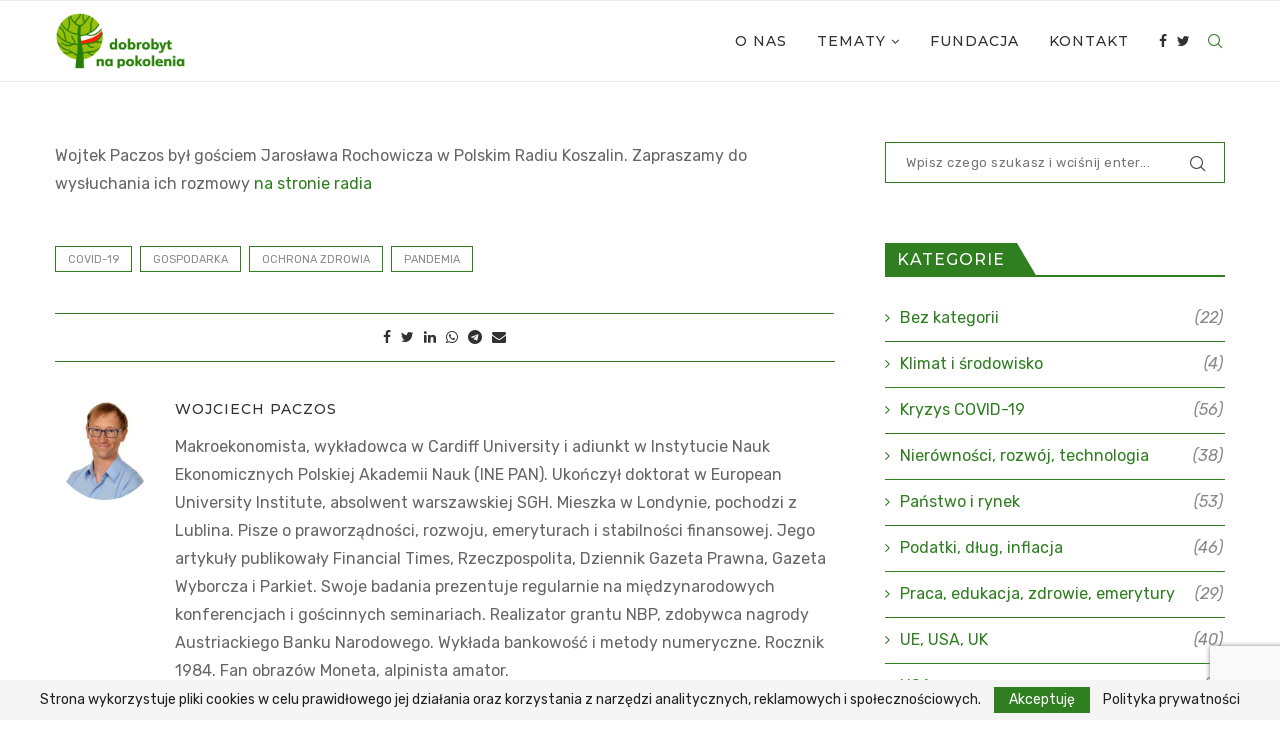

--- FILE ---
content_type: text/html; charset=UTF-8
request_url: https://napokolenia.pl/rozmowa-polskie-radio-koszalin/
body_size: 23684
content:
<!DOCTYPE html>
<html lang="pl-PL">
<head>
	<meta charset="UTF-8">
	<meta http-equiv="X-UA-Compatible" content="IE=edge">
	<meta name="viewport" content="width=device-width, initial-scale=1">
	<link rel="profile" href="http://gmpg.org/xfn/11" />
			<link rel="shortcut icon" href="https://napokolenia.pl/wp-content/uploads/2021/07/napokolenia-favicon.png" type="image/x-icon" />
		<link rel="apple-touch-icon" sizes="180x180" href="https://napokolenia.pl/wp-content/uploads/2021/07/napokolenia-favicon.png">
		<link rel="alternate" type="application/rss+xml" title="Dobrobyt Na Pokolenia RSS Feed" href="https://napokolenia.pl/feed/" />
	<link rel="alternate" type="application/atom+xml" title="Dobrobyt Na Pokolenia Atom Feed" href="https://napokolenia.pl/feed/atom/" />
	<link rel="pingback" href="https://napokolenia.pl/xmlrpc.php" />
	<!--[if lt IE 9]>
	<script src="https://napokolenia.pl/wp-content/themes/soledad/js/html5.js"></script>
	<![endif]-->
	<title>Koronawirus a gospodarka -rozmowa na antenie Polskiego Radia Koszalin &#8211; Dobrobyt Na Pokolenia</title>
<link rel='preconnect' href='https://fonts.googleapis.com' />
<link rel='preconnect' href='https://fonts.gstatic.com' />
<meta http-equiv='x-dns-prefetch-control' content='on'>
<link rel='dns-prefetch' href='//fonts.googleapis.com' />
<link rel='dns-prefetch' href='//fonts.gstatic.com' />
<link rel='dns-prefetch' href='//s.gravatar.com' />
<link rel='dns-prefetch' href='//www.google-analytics.com' />
<link rel='preload' as='image' href='https://napokolenia.pl/wp-content/uploads/2021/07/logo-1.png' type='image/png'>
<link rel='preload' as='font' href='https://napokolenia.pl/wp-content/themes/soledad/fonts/fontawesome-webfont.woff2?v=4.7.0' type='font/woff2' crossorigin='anonymous' />
<link rel='preload' as='font' href='https://napokolenia.pl/wp-content/themes/soledad/fonts/weathericons.woff2' type='font/woff2' crossorigin='anonymous' />
<meta name='robots' content='max-image-preview:large' />
<link rel='dns-prefetch' href='//fonts.googleapis.com' />
<link rel="alternate" type="application/rss+xml" title="Dobrobyt Na Pokolenia &raquo; Kanał z wpisami" href="https://napokolenia.pl/feed/" />
<link rel="alternate" type="application/rss+xml" title="Dobrobyt Na Pokolenia &raquo; Kanał z komentarzami" href="https://napokolenia.pl/comments/feed/" />
<link rel="alternate" type="application/rss+xml" title="Dobrobyt Na Pokolenia &raquo; Koronawirus a gospodarka -rozmowa na antenie Polskiego Radia Koszalin Kanał z komentarzami" href="https://napokolenia.pl/rozmowa-polskie-radio-koszalin/feed/" />
<link rel="alternate" title="oEmbed (JSON)" type="application/json+oembed" href="https://napokolenia.pl/wp-json/oembed/1.0/embed?url=https%3A%2F%2Fnapokolenia.pl%2Frozmowa-polskie-radio-koszalin%2F" />
<link rel="alternate" title="oEmbed (XML)" type="text/xml+oembed" href="https://napokolenia.pl/wp-json/oembed/1.0/embed?url=https%3A%2F%2Fnapokolenia.pl%2Frozmowa-polskie-radio-koszalin%2F&#038;format=xml" />
<style id='wp-img-auto-sizes-contain-inline-css' type='text/css'>
img:is([sizes=auto i],[sizes^="auto," i]){contain-intrinsic-size:3000px 1500px}
/*# sourceURL=wp-img-auto-sizes-contain-inline-css */
</style>
<style id='wp-emoji-styles-inline-css' type='text/css'>

	img.wp-smiley, img.emoji {
		display: inline !important;
		border: none !important;
		box-shadow: none !important;
		height: 1em !important;
		width: 1em !important;
		margin: 0 0.07em !important;
		vertical-align: -0.1em !important;
		background: none !important;
		padding: 0 !important;
	}
/*# sourceURL=wp-emoji-styles-inline-css */
</style>
<link rel='stylesheet' id='wp-block-library-css' href='https://napokolenia.pl/wp-includes/css/dist/block-library/style.min.css?ver=6.9' type='text/css' media='all' />
<style id='wp-block-library-theme-inline-css' type='text/css'>
.wp-block-audio :where(figcaption){color:#555;font-size:13px;text-align:center}.is-dark-theme .wp-block-audio :where(figcaption){color:#ffffffa6}.wp-block-audio{margin:0 0 1em}.wp-block-code{border:1px solid #ccc;border-radius:4px;font-family:Menlo,Consolas,monaco,monospace;padding:.8em 1em}.wp-block-embed :where(figcaption){color:#555;font-size:13px;text-align:center}.is-dark-theme .wp-block-embed :where(figcaption){color:#ffffffa6}.wp-block-embed{margin:0 0 1em}.blocks-gallery-caption{color:#555;font-size:13px;text-align:center}.is-dark-theme .blocks-gallery-caption{color:#ffffffa6}:root :where(.wp-block-image figcaption){color:#555;font-size:13px;text-align:center}.is-dark-theme :root :where(.wp-block-image figcaption){color:#ffffffa6}.wp-block-image{margin:0 0 1em}.wp-block-pullquote{border-bottom:4px solid;border-top:4px solid;color:currentColor;margin-bottom:1.75em}.wp-block-pullquote :where(cite),.wp-block-pullquote :where(footer),.wp-block-pullquote__citation{color:currentColor;font-size:.8125em;font-style:normal;text-transform:uppercase}.wp-block-quote{border-left:.25em solid;margin:0 0 1.75em;padding-left:1em}.wp-block-quote cite,.wp-block-quote footer{color:currentColor;font-size:.8125em;font-style:normal;position:relative}.wp-block-quote:where(.has-text-align-right){border-left:none;border-right:.25em solid;padding-left:0;padding-right:1em}.wp-block-quote:where(.has-text-align-center){border:none;padding-left:0}.wp-block-quote.is-large,.wp-block-quote.is-style-large,.wp-block-quote:where(.is-style-plain){border:none}.wp-block-search .wp-block-search__label{font-weight:700}.wp-block-search__button{border:1px solid #ccc;padding:.375em .625em}:where(.wp-block-group.has-background){padding:1.25em 2.375em}.wp-block-separator.has-css-opacity{opacity:.4}.wp-block-separator{border:none;border-bottom:2px solid;margin-left:auto;margin-right:auto}.wp-block-separator.has-alpha-channel-opacity{opacity:1}.wp-block-separator:not(.is-style-wide):not(.is-style-dots){width:100px}.wp-block-separator.has-background:not(.is-style-dots){border-bottom:none;height:1px}.wp-block-separator.has-background:not(.is-style-wide):not(.is-style-dots){height:2px}.wp-block-table{margin:0 0 1em}.wp-block-table td,.wp-block-table th{word-break:normal}.wp-block-table :where(figcaption){color:#555;font-size:13px;text-align:center}.is-dark-theme .wp-block-table :where(figcaption){color:#ffffffa6}.wp-block-video :where(figcaption){color:#555;font-size:13px;text-align:center}.is-dark-theme .wp-block-video :where(figcaption){color:#ffffffa6}.wp-block-video{margin:0 0 1em}:root :where(.wp-block-template-part.has-background){margin-bottom:0;margin-top:0;padding:1.25em 2.375em}
/*# sourceURL=/wp-includes/css/dist/block-library/theme.min.css */
</style>
<style id='classic-theme-styles-inline-css' type='text/css'>
/*! This file is auto-generated */
.wp-block-button__link{color:#fff;background-color:#32373c;border-radius:9999px;box-shadow:none;text-decoration:none;padding:calc(.667em + 2px) calc(1.333em + 2px);font-size:1.125em}.wp-block-file__button{background:#32373c;color:#fff;text-decoration:none}
/*# sourceURL=/wp-includes/css/classic-themes.min.css */
</style>
<style id='global-styles-inline-css' type='text/css'>
:root{--wp--preset--aspect-ratio--square: 1;--wp--preset--aspect-ratio--4-3: 4/3;--wp--preset--aspect-ratio--3-4: 3/4;--wp--preset--aspect-ratio--3-2: 3/2;--wp--preset--aspect-ratio--2-3: 2/3;--wp--preset--aspect-ratio--16-9: 16/9;--wp--preset--aspect-ratio--9-16: 9/16;--wp--preset--color--black: #000000;--wp--preset--color--cyan-bluish-gray: #abb8c3;--wp--preset--color--white: #ffffff;--wp--preset--color--pale-pink: #f78da7;--wp--preset--color--vivid-red: #cf2e2e;--wp--preset--color--luminous-vivid-orange: #ff6900;--wp--preset--color--luminous-vivid-amber: #fcb900;--wp--preset--color--light-green-cyan: #7bdcb5;--wp--preset--color--vivid-green-cyan: #00d084;--wp--preset--color--pale-cyan-blue: #8ed1fc;--wp--preset--color--vivid-cyan-blue: #0693e3;--wp--preset--color--vivid-purple: #9b51e0;--wp--preset--gradient--vivid-cyan-blue-to-vivid-purple: linear-gradient(135deg,rgb(6,147,227) 0%,rgb(155,81,224) 100%);--wp--preset--gradient--light-green-cyan-to-vivid-green-cyan: linear-gradient(135deg,rgb(122,220,180) 0%,rgb(0,208,130) 100%);--wp--preset--gradient--luminous-vivid-amber-to-luminous-vivid-orange: linear-gradient(135deg,rgb(252,185,0) 0%,rgb(255,105,0) 100%);--wp--preset--gradient--luminous-vivid-orange-to-vivid-red: linear-gradient(135deg,rgb(255,105,0) 0%,rgb(207,46,46) 100%);--wp--preset--gradient--very-light-gray-to-cyan-bluish-gray: linear-gradient(135deg,rgb(238,238,238) 0%,rgb(169,184,195) 100%);--wp--preset--gradient--cool-to-warm-spectrum: linear-gradient(135deg,rgb(74,234,220) 0%,rgb(151,120,209) 20%,rgb(207,42,186) 40%,rgb(238,44,130) 60%,rgb(251,105,98) 80%,rgb(254,248,76) 100%);--wp--preset--gradient--blush-light-purple: linear-gradient(135deg,rgb(255,206,236) 0%,rgb(152,150,240) 100%);--wp--preset--gradient--blush-bordeaux: linear-gradient(135deg,rgb(254,205,165) 0%,rgb(254,45,45) 50%,rgb(107,0,62) 100%);--wp--preset--gradient--luminous-dusk: linear-gradient(135deg,rgb(255,203,112) 0%,rgb(199,81,192) 50%,rgb(65,88,208) 100%);--wp--preset--gradient--pale-ocean: linear-gradient(135deg,rgb(255,245,203) 0%,rgb(182,227,212) 50%,rgb(51,167,181) 100%);--wp--preset--gradient--electric-grass: linear-gradient(135deg,rgb(202,248,128) 0%,rgb(113,206,126) 100%);--wp--preset--gradient--midnight: linear-gradient(135deg,rgb(2,3,129) 0%,rgb(40,116,252) 100%);--wp--preset--font-size--small: 12px;--wp--preset--font-size--medium: 20px;--wp--preset--font-size--large: 32px;--wp--preset--font-size--x-large: 42px;--wp--preset--font-size--normal: 14px;--wp--preset--font-size--huge: 42px;--wp--preset--spacing--20: 0.44rem;--wp--preset--spacing--30: 0.67rem;--wp--preset--spacing--40: 1rem;--wp--preset--spacing--50: 1.5rem;--wp--preset--spacing--60: 2.25rem;--wp--preset--spacing--70: 3.38rem;--wp--preset--spacing--80: 5.06rem;--wp--preset--shadow--natural: 6px 6px 9px rgba(0, 0, 0, 0.2);--wp--preset--shadow--deep: 12px 12px 50px rgba(0, 0, 0, 0.4);--wp--preset--shadow--sharp: 6px 6px 0px rgba(0, 0, 0, 0.2);--wp--preset--shadow--outlined: 6px 6px 0px -3px rgb(255, 255, 255), 6px 6px rgb(0, 0, 0);--wp--preset--shadow--crisp: 6px 6px 0px rgb(0, 0, 0);}:where(.is-layout-flex){gap: 0.5em;}:where(.is-layout-grid){gap: 0.5em;}body .is-layout-flex{display: flex;}.is-layout-flex{flex-wrap: wrap;align-items: center;}.is-layout-flex > :is(*, div){margin: 0;}body .is-layout-grid{display: grid;}.is-layout-grid > :is(*, div){margin: 0;}:where(.wp-block-columns.is-layout-flex){gap: 2em;}:where(.wp-block-columns.is-layout-grid){gap: 2em;}:where(.wp-block-post-template.is-layout-flex){gap: 1.25em;}:where(.wp-block-post-template.is-layout-grid){gap: 1.25em;}.has-black-color{color: var(--wp--preset--color--black) !important;}.has-cyan-bluish-gray-color{color: var(--wp--preset--color--cyan-bluish-gray) !important;}.has-white-color{color: var(--wp--preset--color--white) !important;}.has-pale-pink-color{color: var(--wp--preset--color--pale-pink) !important;}.has-vivid-red-color{color: var(--wp--preset--color--vivid-red) !important;}.has-luminous-vivid-orange-color{color: var(--wp--preset--color--luminous-vivid-orange) !important;}.has-luminous-vivid-amber-color{color: var(--wp--preset--color--luminous-vivid-amber) !important;}.has-light-green-cyan-color{color: var(--wp--preset--color--light-green-cyan) !important;}.has-vivid-green-cyan-color{color: var(--wp--preset--color--vivid-green-cyan) !important;}.has-pale-cyan-blue-color{color: var(--wp--preset--color--pale-cyan-blue) !important;}.has-vivid-cyan-blue-color{color: var(--wp--preset--color--vivid-cyan-blue) !important;}.has-vivid-purple-color{color: var(--wp--preset--color--vivid-purple) !important;}.has-black-background-color{background-color: var(--wp--preset--color--black) !important;}.has-cyan-bluish-gray-background-color{background-color: var(--wp--preset--color--cyan-bluish-gray) !important;}.has-white-background-color{background-color: var(--wp--preset--color--white) !important;}.has-pale-pink-background-color{background-color: var(--wp--preset--color--pale-pink) !important;}.has-vivid-red-background-color{background-color: var(--wp--preset--color--vivid-red) !important;}.has-luminous-vivid-orange-background-color{background-color: var(--wp--preset--color--luminous-vivid-orange) !important;}.has-luminous-vivid-amber-background-color{background-color: var(--wp--preset--color--luminous-vivid-amber) !important;}.has-light-green-cyan-background-color{background-color: var(--wp--preset--color--light-green-cyan) !important;}.has-vivid-green-cyan-background-color{background-color: var(--wp--preset--color--vivid-green-cyan) !important;}.has-pale-cyan-blue-background-color{background-color: var(--wp--preset--color--pale-cyan-blue) !important;}.has-vivid-cyan-blue-background-color{background-color: var(--wp--preset--color--vivid-cyan-blue) !important;}.has-vivid-purple-background-color{background-color: var(--wp--preset--color--vivid-purple) !important;}.has-black-border-color{border-color: var(--wp--preset--color--black) !important;}.has-cyan-bluish-gray-border-color{border-color: var(--wp--preset--color--cyan-bluish-gray) !important;}.has-white-border-color{border-color: var(--wp--preset--color--white) !important;}.has-pale-pink-border-color{border-color: var(--wp--preset--color--pale-pink) !important;}.has-vivid-red-border-color{border-color: var(--wp--preset--color--vivid-red) !important;}.has-luminous-vivid-orange-border-color{border-color: var(--wp--preset--color--luminous-vivid-orange) !important;}.has-luminous-vivid-amber-border-color{border-color: var(--wp--preset--color--luminous-vivid-amber) !important;}.has-light-green-cyan-border-color{border-color: var(--wp--preset--color--light-green-cyan) !important;}.has-vivid-green-cyan-border-color{border-color: var(--wp--preset--color--vivid-green-cyan) !important;}.has-pale-cyan-blue-border-color{border-color: var(--wp--preset--color--pale-cyan-blue) !important;}.has-vivid-cyan-blue-border-color{border-color: var(--wp--preset--color--vivid-cyan-blue) !important;}.has-vivid-purple-border-color{border-color: var(--wp--preset--color--vivid-purple) !important;}.has-vivid-cyan-blue-to-vivid-purple-gradient-background{background: var(--wp--preset--gradient--vivid-cyan-blue-to-vivid-purple) !important;}.has-light-green-cyan-to-vivid-green-cyan-gradient-background{background: var(--wp--preset--gradient--light-green-cyan-to-vivid-green-cyan) !important;}.has-luminous-vivid-amber-to-luminous-vivid-orange-gradient-background{background: var(--wp--preset--gradient--luminous-vivid-amber-to-luminous-vivid-orange) !important;}.has-luminous-vivid-orange-to-vivid-red-gradient-background{background: var(--wp--preset--gradient--luminous-vivid-orange-to-vivid-red) !important;}.has-very-light-gray-to-cyan-bluish-gray-gradient-background{background: var(--wp--preset--gradient--very-light-gray-to-cyan-bluish-gray) !important;}.has-cool-to-warm-spectrum-gradient-background{background: var(--wp--preset--gradient--cool-to-warm-spectrum) !important;}.has-blush-light-purple-gradient-background{background: var(--wp--preset--gradient--blush-light-purple) !important;}.has-blush-bordeaux-gradient-background{background: var(--wp--preset--gradient--blush-bordeaux) !important;}.has-luminous-dusk-gradient-background{background: var(--wp--preset--gradient--luminous-dusk) !important;}.has-pale-ocean-gradient-background{background: var(--wp--preset--gradient--pale-ocean) !important;}.has-electric-grass-gradient-background{background: var(--wp--preset--gradient--electric-grass) !important;}.has-midnight-gradient-background{background: var(--wp--preset--gradient--midnight) !important;}.has-small-font-size{font-size: var(--wp--preset--font-size--small) !important;}.has-medium-font-size{font-size: var(--wp--preset--font-size--medium) !important;}.has-large-font-size{font-size: var(--wp--preset--font-size--large) !important;}.has-x-large-font-size{font-size: var(--wp--preset--font-size--x-large) !important;}
:where(.wp-block-post-template.is-layout-flex){gap: 1.25em;}:where(.wp-block-post-template.is-layout-grid){gap: 1.25em;}
:where(.wp-block-term-template.is-layout-flex){gap: 1.25em;}:where(.wp-block-term-template.is-layout-grid){gap: 1.25em;}
:where(.wp-block-columns.is-layout-flex){gap: 2em;}:where(.wp-block-columns.is-layout-grid){gap: 2em;}
:root :where(.wp-block-pullquote){font-size: 1.5em;line-height: 1.6;}
/*# sourceURL=global-styles-inline-css */
</style>
<link rel='stylesheet' id='contact-form-7-css' href='https://napokolenia.pl/wp-content/plugins/contact-form-7/includes/css/styles.css?ver=6.1.4' type='text/css' media='all' />
<link rel="preload" as="style" onload="this.rel='stylesheet'" id="penci-fonts-css" href="//fonts.googleapis.com/css?family=PT+Serif%3A300%2C300italic%2C400%2C400italic%2C500%2C500italic%2C700%2C700italic%2C800%2C800italic%7CPlayfair+Display+SC%3A300%2C300italic%2C400%2C400italic%2C500%2C500italic%2C700%2C700italic%2C800%2C800italic%7CMontserrat%3A300%2C300italic%2C400%2C400italic%2C500%2C500italic%2C700%2C700italic%2C800%2C800italic%7CRubik%3A300%2C300italic%2C400%2C400italic%2C500%2C500italic%2C700%2C700italic%2C800%2C800italic%26subset%3Dlatin%2Ccyrillic%2Ccyrillic-ext%2Cgreek%2Cgreek-ext%2Clatin-ext&#038;display=swap&#038;ver=1.0" type="text/css" media="all">
<noscript><link id="penci-fonts-css" rel="stylesheet" href="//fonts.googleapis.com/css?family=PT+Serif%3A300%2C300italic%2C400%2C400italic%2C500%2C500italic%2C700%2C700italic%2C800%2C800italic%7CPlayfair+Display+SC%3A300%2C300italic%2C400%2C400italic%2C500%2C500italic%2C700%2C700italic%2C800%2C800italic%7CMontserrat%3A300%2C300italic%2C400%2C400italic%2C500%2C500italic%2C700%2C700italic%2C800%2C800italic%7CRubik%3A300%2C300italic%2C400%2C400italic%2C500%2C500italic%2C700%2C700italic%2C800%2C800italic%26subset%3Dlatin%2Ccyrillic%2Ccyrillic-ext%2Cgreek%2Cgreek-ext%2Clatin-ext&#038;display=swap&#038;ver=1.0"></noscript>
<link rel='stylesheet' id='penci-main-style-css' href='https://napokolenia.pl/wp-content/themes/soledad/main.css?ver=7.9.4' type='text/css' media='all' />
<link rel='stylesheet' id='penci-font-awesomeold-css' href='https://napokolenia.pl/wp-content/themes/soledad/css/font-awesome.4.7.0.swap.min.css?ver=4.7.0' type='text/css' media='all' />
<link rel='stylesheet' id='penci-font-iweather-css' href='https://napokolenia.pl/wp-content/themes/soledad/css/weather-icon.swap.css?ver=2.0' type='text/css' media='all' />
<link rel='stylesheet' id='penci_icon-css' href='https://napokolenia.pl/wp-content/themes/soledad/css/penci-icon.css?ver=7.9.4' type='text/css' media='all' />
<link rel='stylesheet' id='penci_style-css' href='https://napokolenia.pl/wp-content/themes/soledad-child/style.css?ver=7.9.4' type='text/css' media='all' />
<link rel='stylesheet' id='penci-soledad-parent-style-css' href='https://napokolenia.pl/wp-content/themes/soledad/style.css?ver=6.9' type='text/css' media='all' />
<script type="text/javascript" src="https://napokolenia.pl/wp-includes/js/jquery/jquery.min.js?ver=3.7.1" id="jquery-core-js"></script>
<script type="text/javascript" src="https://napokolenia.pl/wp-includes/js/jquery/jquery-migrate.min.js?ver=3.4.1" id="jquery-migrate-js"></script>
<link rel="https://api.w.org/" href="https://napokolenia.pl/wp-json/" /><link rel="alternate" title="JSON" type="application/json" href="https://napokolenia.pl/wp-json/wp/v2/posts/637" /><link rel="EditURI" type="application/rsd+xml" title="RSD" href="https://napokolenia.pl/xmlrpc.php?rsd" />
<meta name="generator" content="WordPress 6.9" />
<link rel="canonical" href="https://napokolenia.pl/rozmowa-polskie-radio-koszalin/" />
<link rel='shortlink' href='https://napokolenia.pl/?p=637' />
<style id="penci-custom-style" type="text/css">body{ --pcbg-cl: #fff; --pctext-cl: #313131; --pcborder-cl: #dedede; --pcheading-cl: #313131; --pcmeta-cl: #888888; --pcaccent-cl: #6eb48c; --pcbody-font: 'PT Serif', serif; --pchead-font: 'Raleway', sans-serif; --pchead-wei: bold; } .single .penci-single-featured-img{ padding-top: 25.0000% !important; } body { --pchead-font: 'Montserrat', sans-serif; } body { --pcbody-font: 'Rubik', sans-serif; } p{ line-height: 1.8; } #main #bbpress-forums .bbp-login-form fieldset.bbp-form select, #main #bbpress-forums .bbp-login-form .bbp-form input[type="password"], #main #bbpress-forums .bbp-login-form .bbp-form input[type="text"], .penci-login-register input[type="email"], .penci-login-register input[type="text"], .penci-login-register input[type="password"], .penci-login-register input[type="number"], body, textarea, #respond textarea, .widget input[type="text"], .widget input[type="email"], .widget input[type="date"], .widget input[type="number"], .wpcf7 textarea, .mc4wp-form input, #respond input, div.wpforms-container .wpforms-form.wpforms-form input[type=date], div.wpforms-container .wpforms-form.wpforms-form input[type=datetime], div.wpforms-container .wpforms-form.wpforms-form input[type=datetime-local], div.wpforms-container .wpforms-form.wpforms-form input[type=email], div.wpforms-container .wpforms-form.wpforms-form input[type=month], div.wpforms-container .wpforms-form.wpforms-form input[type=number], div.wpforms-container .wpforms-form.wpforms-form input[type=password], div.wpforms-container .wpforms-form.wpforms-form input[type=range], div.wpforms-container .wpforms-form.wpforms-form input[type=search], div.wpforms-container .wpforms-form.wpforms-form input[type=tel], div.wpforms-container .wpforms-form.wpforms-form input[type=text], div.wpforms-container .wpforms-form.wpforms-form input[type=time], div.wpforms-container .wpforms-form.wpforms-form input[type=url], div.wpforms-container .wpforms-form.wpforms-form input[type=week], div.wpforms-container .wpforms-form.wpforms-form select, div.wpforms-container .wpforms-form.wpforms-form textarea, .wpcf7 input, form.pc-searchform input.search-input, ul.homepage-featured-boxes .penci-fea-in h4, .widget.widget_categories ul li span.category-item-count, .about-widget .about-me-heading, .widget ul.side-newsfeed li .side-item .side-item-text .side-item-meta { font-weight: 400 } #navigation .menu li a, .penci-menu-hbg .menu li a, #sidebar-nav .menu li a { font-family: 'Montserrat', sans-serif; font-weight: normal; } .penci-hide-tagupdated{ display: none !important; } body, .widget ul li a{ font-size: 16px; } .widget ul li, .post-entry, p, .post-entry p { font-size: 16px; line-height: 1.8; } body { --pchead-wei: 500; } .featured-area .penci-image-holder, .featured-area .penci-slider4-overlay, .featured-area .penci-slide-overlay .overlay-link, .featured-style-29 .featured-slider-overlay, .penci-slider38-overlay{ border-radius: ; -webkit-border-radius: ; } .penci-featured-content-right:before{ border-top-right-radius: ; border-bottom-right-radius: ; } .penci-flat-overlay .penci-slide-overlay .penci-mag-featured-content:before{ border-bottom-left-radius: ; border-bottom-right-radius: ; } .container-single .post-image{ border-radius: ; -webkit-border-radius: ; } .penci-mega-thumbnail .penci-image-holder{ border-radius: ; -webkit-border-radius: ; } #navigation .menu li a, .penci-menu-hbg .menu li a, #sidebar-nav .menu li a { font-weight: 500; } #logo a { max-width:350px; width: 100%; } @media only screen and (max-width: 960px) and (min-width: 768px){ #logo img{ max-width: 100%; } } .wp-caption p.wp-caption-text, .penci-featured-caption { position: static; background: none; padding: 11px 0 0; color: #888; } .wp-caption:hover p.wp-caption-text, .post-image:hover .penci-featured-caption{ opacity: 1; transform: none; -webkit-transform: none; } body{ --pcborder-cl: #2f7f21; } #main #bbpress-forums .bbp-login-form fieldset.bbp-form select, #main #bbpress-forums .bbp-login-form .bbp-form input[type="password"], #main #bbpress-forums .bbp-login-form .bbp-form input[type="text"], .widget ul li, .grid-mixed, .penci-post-box-meta, .penci-pagination.penci-ajax-more a.penci-ajax-more-button, .widget-social a i, .penci-home-popular-posts, .header-header-1.has-bottom-line, .header-header-4.has-bottom-line, .header-header-7.has-bottom-line, .container-single .post-entry .post-tags a,.tags-share-box.tags-share-box-2_3,.tags-share-box.tags-share-box-top, .tags-share-box, .post-author, .post-pagination, .post-related, .post-comments .post-title-box, .comments .comment, #respond textarea, .wpcf7 textarea, #respond input, div.wpforms-container .wpforms-form.wpforms-form input[type=date], div.wpforms-container .wpforms-form.wpforms-form input[type=datetime], div.wpforms-container .wpforms-form.wpforms-form input[type=datetime-local], div.wpforms-container .wpforms-form.wpforms-form input[type=email], div.wpforms-container .wpforms-form.wpforms-form input[type=month], div.wpforms-container .wpforms-form.wpforms-form input[type=number], div.wpforms-container .wpforms-form.wpforms-form input[type=password], div.wpforms-container .wpforms-form.wpforms-form input[type=range], div.wpforms-container .wpforms-form.wpforms-form input[type=search], div.wpforms-container .wpforms-form.wpforms-form input[type=tel], div.wpforms-container .wpforms-form.wpforms-form input[type=text], div.wpforms-container .wpforms-form.wpforms-form input[type=time], div.wpforms-container .wpforms-form.wpforms-form input[type=url], div.wpforms-container .wpforms-form.wpforms-form input[type=week], div.wpforms-container .wpforms-form.wpforms-form select, div.wpforms-container .wpforms-form.wpforms-form textarea, .wpcf7 input, .widget_wysija input, #respond h3, form.pc-searchform input.search-input, .post-password-form input[type="text"], .post-password-form input[type="email"], .post-password-form input[type="password"], .post-password-form input[type="number"], .penci-recipe, .penci-recipe-heading, .penci-recipe-ingredients, .penci-recipe-notes, .penci-pagination ul.page-numbers li span, .penci-pagination ul.page-numbers li a, #comments_pagination span, #comments_pagination a, body.author .post-author, .tags-share-box.hide-tags.page-share, .penci-grid li.list-post, .penci-grid li.list-boxed-post-2 .content-boxed-2, .home-featured-cat-content .mag-post-box, .home-featured-cat-content.style-2 .mag-post-box.first-post, .home-featured-cat-content.style-10 .mag-post-box.first-post, .widget select, .widget ul ul, .widget input[type="text"], .widget input[type="email"], .widget input[type="date"], .widget input[type="number"], .widget input[type="search"], .widget .tagcloud a, #wp-calendar tbody td, .woocommerce div.product .entry-summary div[itemprop="description"] td, .woocommerce div.product .entry-summary div[itemprop="description"] th, .woocommerce div.product .woocommerce-tabs #tab-description td, .woocommerce div.product .woocommerce-tabs #tab-description th, .woocommerce-product-details__short-description td, th, .woocommerce ul.cart_list li, .woocommerce ul.product_list_widget li, .woocommerce .widget_shopping_cart .total, .woocommerce.widget_shopping_cart .total, .woocommerce .woocommerce-product-search input[type="search"], .woocommerce nav.woocommerce-pagination ul li a, .woocommerce nav.woocommerce-pagination ul li span, .woocommerce div.product .product_meta, .woocommerce div.product .woocommerce-tabs ul.tabs, .woocommerce div.product .related > h2, .woocommerce div.product .upsells > h2, .woocommerce #reviews #comments ol.commentlist li .comment-text, .woocommerce table.shop_table td, .post-entry td, .post-entry th, #add_payment_method .cart-collaterals .cart_totals tr td, #add_payment_method .cart-collaterals .cart_totals tr th, .woocommerce-cart .cart-collaterals .cart_totals tr td, .woocommerce-cart .cart-collaterals .cart_totals tr th, .woocommerce-checkout .cart-collaterals .cart_totals tr td, .woocommerce-checkout .cart-collaterals .cart_totals tr th, .woocommerce-cart .cart-collaterals .cart_totals table, .woocommerce-cart table.cart td.actions .coupon .input-text, .woocommerce table.shop_table a.remove, .woocommerce form .form-row .input-text, .woocommerce-page form .form-row .input-text, .woocommerce .woocommerce-error, .woocommerce .woocommerce-info, .woocommerce .woocommerce-message, .woocommerce form.checkout_coupon, .woocommerce form.login, .woocommerce form.register, .woocommerce form.checkout table.shop_table, .woocommerce-checkout #payment ul.payment_methods, .post-entry table, .wrapper-penci-review, .penci-review-container.penci-review-count, #penci-demobar .style-toggle, #widget-area, .post-entry hr, .wpb_text_column hr, #buddypress .dir-search input[type=search], #buddypress .dir-search input[type=text], #buddypress .groups-members-search input[type=search], #buddypress .groups-members-search input[type=text], #buddypress ul.item-list, #buddypress .profile[role=main], #buddypress select, #buddypress div.pagination .pagination-links span, #buddypress div.pagination .pagination-links a, #buddypress div.pagination .pag-count, #buddypress div.pagination .pagination-links a:hover, #buddypress ul.item-list li, #buddypress table.forum tr td.label, #buddypress table.messages-notices tr td.label, #buddypress table.notifications tr td.label, #buddypress table.notifications-settings tr td.label, #buddypress table.profile-fields tr td.label, #buddypress table.wp-profile-fields tr td.label, #buddypress table.profile-fields:last-child, #buddypress form#whats-new-form textarea, #buddypress .standard-form input[type=text], #buddypress .standard-form input[type=color], #buddypress .standard-form input[type=date], #buddypress .standard-form input[type=datetime], #buddypress .standard-form input[type=datetime-local], #buddypress .standard-form input[type=email], #buddypress .standard-form input[type=month], #buddypress .standard-form input[type=number], #buddypress .standard-form input[type=range], #buddypress .standard-form input[type=search], #buddypress .standard-form input[type=password], #buddypress .standard-form input[type=tel], #buddypress .standard-form input[type=time], #buddypress .standard-form input[type=url], #buddypress .standard-form input[type=week], .bp-avatar-nav ul, .bp-avatar-nav ul.avatar-nav-items li.current, #bbpress-forums li.bbp-body ul.forum, #bbpress-forums li.bbp-body ul.topic, #bbpress-forums li.bbp-footer, .bbp-pagination-links a, .bbp-pagination-links span.current, .wrapper-boxed .bbp-pagination-links a:hover, .wrapper-boxed .bbp-pagination-links span.current, #buddypress .standard-form select, #buddypress .standard-form input[type=password], #buddypress .activity-list li.load-more a, #buddypress .activity-list li.load-newest a, #buddypress ul.button-nav li a, #buddypress div.generic-button a, #buddypress .comment-reply-link, #bbpress-forums div.bbp-template-notice.info, #bbpress-forums #bbp-search-form #bbp_search, #bbpress-forums .bbp-forums-list, #bbpress-forums #bbp_topic_title, #bbpress-forums #bbp_topic_tags, #bbpress-forums .wp-editor-container, .widget_display_stats dd, .widget_display_stats dt, div.bbp-forum-header, div.bbp-topic-header, div.bbp-reply-header, .widget input[type="text"], .widget input[type="email"], .widget input[type="date"], .widget input[type="number"], .widget input[type="search"], .widget input[type="password"], blockquote.wp-block-quote, .post-entry blockquote.wp-block-quote, .wp-block-quote:not(.is-large):not(.is-style-large), .post-entry pre, .wp-block-pullquote:not(.is-style-solid-color), .post-entry hr.wp-block-separator, .wp-block-separator, .wp-block-latest-posts, .wp-block-yoast-how-to-block ol.schema-how-to-steps, .wp-block-yoast-how-to-block ol.schema-how-to-steps li, .wp-block-yoast-faq-block .schema-faq-section, .post-entry .wp-block-quote, .wpb_text_column .wp-block-quote, .woocommerce .page-description .wp-block-quote, .wp-block-search .wp-block-search__input{ border-color: var(--pcborder-cl); } .penci-recipe-index-wrap h4.recipe-index-heading > span:before, .penci-recipe-index-wrap h4.recipe-index-heading > span:after{ border-color: var(--pcborder-cl); opacity: 1; } .tags-share-box .single-comment-o:after, .post-share a.penci-post-like:after{ background-color: var(--pcborder-cl); } .penci-grid .list-post.list-boxed-post{ border-color: var(--pcborder-cl) !important; } .penci-post-box-meta.penci-post-box-grid:before, .woocommerce .widget_price_filter .ui-slider .ui-slider-range{ background-color: var(--pcborder-cl); } .penci-pagination.penci-ajax-more a.penci-ajax-more-button.loading-posts{ border-color: var(--pcborder-cl); !important; } .penci-vernav-enable .penci-menu-hbg{ box-shadow: none; -webkit-box-shadow: none; -moz-box-shadow: none; } .penci-vernav-enable.penci-vernav-poleft .penci-menu-hbg{ border-right: 1px solid var(--pcborder-cl); } .penci-vernav-enable.penci-vernav-poright .penci-menu-hbg{ border-left: 1px solid var(--pcborder-cl); } body{ color: #666666; } body{ --pcaccent-cl: #2f7f21; } .penci-menuhbg-toggle:hover .lines-button:after, .penci-menuhbg-toggle:hover .penci-lines:before, .penci-menuhbg-toggle:hover .penci-lines:after,.tags-share-box.tags-share-box-s2 .post-share-plike,.penci-video_playlist .penci-playlist-title,.pencisc-column-2.penci-video_playlist .penci-video-nav .playlist-panel-item, .pencisc-column-1.penci-video_playlist .penci-video-nav .playlist-panel-item,.penci-video_playlist .penci-custom-scroll::-webkit-scrollbar-thumb, .pencisc-button, .post-entry .pencisc-button, .penci-dropcap-box, .penci-dropcap-circle, .penci-login-register input[type="submit"]:hover, .penci-ld .penci-ldin:before, .penci-ldspinner > div{ background: #2f7f21; } a, .post-entry .penci-portfolio-filter ul li a:hover, .penci-portfolio-filter ul li a:hover, .penci-portfolio-filter ul li.active a, .post-entry .penci-portfolio-filter ul li.active a, .penci-countdown .countdown-amount, .archive-box h1, .post-entry a, .container.penci-breadcrumb span a:hover, .post-entry blockquote:before, .post-entry blockquote cite, .post-entry blockquote .author, .wpb_text_column blockquote:before, .wpb_text_column blockquote cite, .wpb_text_column blockquote .author, .penci-pagination a:hover, ul.penci-topbar-menu > li a:hover, div.penci-topbar-menu > ul > li a:hover, .penci-recipe-heading a.penci-recipe-print,.penci-review-metas .penci-review-btnbuy, .main-nav-social a:hover, .widget-social .remove-circle a:hover i, .penci-recipe-index .cat > a.penci-cat-name, #bbpress-forums li.bbp-body ul.forum li.bbp-forum-info a:hover, #bbpress-forums li.bbp-body ul.topic li.bbp-topic-title a:hover, #bbpress-forums li.bbp-body ul.forum li.bbp-forum-info .bbp-forum-content a, #bbpress-forums li.bbp-body ul.topic p.bbp-topic-meta a, #bbpress-forums .bbp-breadcrumb a:hover, #bbpress-forums .bbp-forum-freshness a:hover, #bbpress-forums .bbp-topic-freshness a:hover, #buddypress ul.item-list li div.item-title a, #buddypress ul.item-list li h4 a, #buddypress .activity-header a:first-child, #buddypress .comment-meta a:first-child, #buddypress .acomment-meta a:first-child, div.bbp-template-notice a:hover, .penci-menu-hbg .menu li a .indicator:hover, .penci-menu-hbg .menu li a:hover, #sidebar-nav .menu li a:hover, .penci-rlt-popup .rltpopup-meta .rltpopup-title:hover, .penci-video_playlist .penci-video-playlist-item .penci-video-title:hover, .penci_list_shortcode li:before, .penci-dropcap-box-outline, .penci-dropcap-circle-outline, .penci-dropcap-regular, .penci-dropcap-bold{ color: #2f7f21; } .penci-home-popular-post ul.slick-dots li button:hover, .penci-home-popular-post ul.slick-dots li.slick-active button, .post-entry blockquote .author span:after, .error-image:after, .error-404 .go-back-home a:after, .penci-header-signup-form, .woocommerce span.onsale, .woocommerce #respond input#submit:hover, .woocommerce a.button:hover, .woocommerce button.button:hover, .woocommerce input.button:hover, .woocommerce nav.woocommerce-pagination ul li span.current, .woocommerce div.product .entry-summary div[itemprop="description"]:before, .woocommerce div.product .entry-summary div[itemprop="description"] blockquote .author span:after, .woocommerce div.product .woocommerce-tabs #tab-description blockquote .author span:after, .woocommerce #respond input#submit.alt:hover, .woocommerce a.button.alt:hover, .woocommerce button.button.alt:hover, .woocommerce input.button.alt:hover, .pcheader-icon.shoping-cart-icon > a > span, #penci-demobar .buy-button, #penci-demobar .buy-button:hover, .penci-recipe-heading a.penci-recipe-print:hover,.penci-review-metas .penci-review-btnbuy:hover, .penci-review-process span, .penci-review-score-total, #navigation.menu-style-2 ul.menu ul:before, #navigation.menu-style-2 .menu ul ul:before, .penci-go-to-top-floating, .post-entry.blockquote-style-2 blockquote:before, #bbpress-forums #bbp-search-form .button, #bbpress-forums #bbp-search-form .button:hover, .wrapper-boxed .bbp-pagination-links span.current, #bbpress-forums #bbp_reply_submit:hover, #bbpress-forums #bbp_topic_submit:hover,#main .bbp-login-form .bbp-submit-wrapper button[type="submit"]:hover, #buddypress .dir-search input[type=submit], #buddypress .groups-members-search input[type=submit], #buddypress button:hover, #buddypress a.button:hover, #buddypress a.button:focus, #buddypress input[type=button]:hover, #buddypress input[type=reset]:hover, #buddypress ul.button-nav li a:hover, #buddypress ul.button-nav li.current a, #buddypress div.generic-button a:hover, #buddypress .comment-reply-link:hover, #buddypress input[type=submit]:hover, #buddypress div.pagination .pagination-links .current, #buddypress div.item-list-tabs ul li.selected a, #buddypress div.item-list-tabs ul li.current a, #buddypress div.item-list-tabs ul li a:hover, #buddypress table.notifications thead tr, #buddypress table.notifications-settings thead tr, #buddypress table.profile-settings thead tr, #buddypress table.profile-fields thead tr, #buddypress table.wp-profile-fields thead tr, #buddypress table.messages-notices thead tr, #buddypress table.forum thead tr, #buddypress input[type=submit] { background-color: #2f7f21; } .penci-pagination ul.page-numbers li span.current, #comments_pagination span { color: #fff; background: #2f7f21; border-color: #2f7f21; } .footer-instagram h4.footer-instagram-title > span:before, .woocommerce nav.woocommerce-pagination ul li span.current, .penci-pagination.penci-ajax-more a.penci-ajax-more-button:hover, .penci-recipe-heading a.penci-recipe-print:hover,.penci-review-metas .penci-review-btnbuy:hover, .home-featured-cat-content.style-14 .magcat-padding:before, .wrapper-boxed .bbp-pagination-links span.current, #buddypress .dir-search input[type=submit], #buddypress .groups-members-search input[type=submit], #buddypress button:hover, #buddypress a.button:hover, #buddypress a.button:focus, #buddypress input[type=button]:hover, #buddypress input[type=reset]:hover, #buddypress ul.button-nav li a:hover, #buddypress ul.button-nav li.current a, #buddypress div.generic-button a:hover, #buddypress .comment-reply-link:hover, #buddypress input[type=submit]:hover, #buddypress div.pagination .pagination-links .current, #buddypress input[type=submit], form.pc-searchform.penci-hbg-search-form input.search-input:hover, form.pc-searchform.penci-hbg-search-form input.search-input:focus, .penci-dropcap-box-outline, .penci-dropcap-circle-outline { border-color: #2f7f21; } .woocommerce .woocommerce-error, .woocommerce .woocommerce-info, .woocommerce .woocommerce-message { border-top-color: #2f7f21; } .penci-slider ol.penci-control-nav li a.penci-active, .penci-slider ol.penci-control-nav li a:hover, .penci-related-carousel .owl-dot.active span, .penci-owl-carousel-slider .owl-dot.active span{ border-color: #2f7f21; background-color: #2f7f21; } .woocommerce .woocommerce-message:before, .woocommerce form.checkout table.shop_table .order-total .amount, .woocommerce ul.products li.product .price ins, .woocommerce ul.products li.product .price, .woocommerce div.product p.price ins, .woocommerce div.product span.price ins, .woocommerce div.product p.price, .woocommerce div.product .entry-summary div[itemprop="description"] blockquote:before, .woocommerce div.product .woocommerce-tabs #tab-description blockquote:before, .woocommerce div.product .entry-summary div[itemprop="description"] blockquote cite, .woocommerce div.product .entry-summary div[itemprop="description"] blockquote .author, .woocommerce div.product .woocommerce-tabs #tab-description blockquote cite, .woocommerce div.product .woocommerce-tabs #tab-description blockquote .author, .woocommerce div.product .product_meta > span a:hover, .woocommerce div.product .woocommerce-tabs ul.tabs li.active, .woocommerce ul.cart_list li .amount, .woocommerce ul.product_list_widget li .amount, .woocommerce table.shop_table td.product-name a:hover, .woocommerce table.shop_table td.product-price span, .woocommerce table.shop_table td.product-subtotal span, .woocommerce-cart .cart-collaterals .cart_totals table td .amount, .woocommerce .woocommerce-info:before, .woocommerce div.product span.price, .penci-container-inside.penci-breadcrumb span a:hover { color: #2f7f21; } .standard-content .penci-more-link.penci-more-link-button a.more-link, .penci-readmore-btn.penci-btn-make-button a, .penci-featured-cat-seemore.penci-btn-make-button a{ background-color: #2f7f21; color: #fff; } .penci-vernav-toggle:before{ border-top-color: #2f7f21; color: #fff; } .penci-pagination a:hover{ color: #2f7f21; } .penci-pagination ul.page-numbers li span.current, #comments_pagination span{ border-color: #2f7f21; background-color: #2f7f21; } .penci-pagination.penci-ajax-more a.penci-ajax-more-button{ color: #ffffff; } .penci-pagination.penci-ajax-more a.penci-ajax-more-button{ border-color: #2f7f21; } .penci-pagination.penci-ajax-more a.penci-ajax-more-button{ background-color: #2f7f21; } .penci-pagination.penci-ajax-more a.penci-ajax-more-button:hover{ color: #ffffff; } .penci-pagination.penci-ajax-more a.penci-ajax-more-button:hover{ border-color: #95bf35; } .penci-pagination.penci-ajax-more a.penci-ajax-more-button:hover{ background-color: #95bf35; } .archive-box h1{ color: #2f7f21; } #navigation .menu li a:hover, #navigation .menu li.current-menu-item > a, #navigation .menu > li.current_page_item > a, #navigation .menu li:hover > a, #navigation .menu > li.current-menu-ancestor > a, #navigation .menu > li.current-menu-item > a { color: #2f7f21; } #navigation ul.menu > li > a:before, #navigation .menu > ul > li > a:before { background: #2f7f21; } #navigation .penci-megamenu .penci-mega-child-categories a.cat-active, #navigation .menu .penci-megamenu .penci-mega-child-categories a:hover, #navigation .menu .penci-megamenu .penci-mega-latest-posts .penci-mega-post a:hover { color: #2f7f21; } #navigation .penci-megamenu .penci-mega-thumbnail .mega-cat-name { background: #2f7f21; } #navigation ul.menu > li > a, #navigation .menu > ul > li > a { font-size: 14px; } #navigation .menu .sub-menu li a:hover, #navigation .menu .sub-menu li.current-menu-item > a, #navigation .sub-menu li:hover > a { color: #2f7f21; } #navigation.menu-style-2 ul.menu ul:before, #navigation.menu-style-2 .menu ul ul:before { background-color: #2f7f21; } .pcheader-icon > a, #navigation .button-menu-mobile { color: #2f7f21; } .show-search form.pc-searchform input.search-input::-webkit-input-placeholder{ color: #2f7f21; } .show-search form.pc-searchform input.search-input:-moz-placeholder { color: #2f7f21; opacity: 1;} .show-search form.pc-searchform input.search-input::-moz-placeholder {color: #2f7f21; opacity: 1; } .show-search form.pc-searchform input.search-input:-ms-input-placeholder { color: #2f7f21; } .show-search form.pc-searchform input.search-input{ color: #2f7f21; } .show-search a.close-search { color: #dd3333; } .penci-header-signup-form { padding-top: px; padding-bottom: px; } .header-social a:hover i, .main-nav-social a:hover, .penci-menuhbg-toggle:hover .lines-button:after, .penci-menuhbg-toggle:hover .penci-lines:before, .penci-menuhbg-toggle:hover .penci-lines:after { color: #2f7f21; } .penci-slide-overlay .overlay-link, .penci-slider38-overlay, .penci-flat-overlay .penci-slide-overlay .penci-mag-featured-content:before { opacity: ; } .penci-item-mag:hover .penci-slide-overlay .overlay-link, .featured-style-38 .item:hover .penci-slider38-overlay, .penci-flat-overlay .penci-item-mag:hover .penci-slide-overlay .penci-mag-featured-content:before { opacity: ; } .penci-featured-content .featured-slider-overlay { opacity: ; } .featured-style-29 .featured-slider-overlay { opacity: ; } .header-standard .post-entry a:hover, .header-standard .author-post span a:hover, .standard-content a, .standard-content .post-entry a, .standard-post-entry a.more-link:hover, .penci-post-box-meta .penci-box-meta a:hover, .standard-content .post-entry blockquote:before, .post-entry blockquote cite, .post-entry blockquote .author, .standard-content-special .author-quote span, .standard-content-special .format-post-box .post-format-icon i, .standard-content-special .format-post-box .dt-special a:hover, .standard-content .penci-more-link a.more-link, .standard-content .penci-post-box-meta .penci-box-meta a:hover { color: #2f7f21; } .standard-content .penci-more-link.penci-more-link-button a.more-link{ background-color: #2f7f21; color: #fff; } .standard-content-special .author-quote span:before, .standard-content-special .author-quote span:after, .standard-content .post-entry ul li:before, .post-entry blockquote .author span:after, .header-standard:after { background-color: #2f7f21; } .penci-more-link a.more-link:before, .penci-more-link a.more-link:after { border-color: #2f7f21; } .standard-content .penci-more-link.penci-more-link-button a.more-link{ background-color: #2f7f21; } .penci-grid li .item h2 a, .penci-masonry .item-masonry h2 a, .grid-mixed .mixed-detail h2 a, .overlay-header-box .overlay-title a { text-transform: none; } .penci-grid .cat a.penci-cat-name, .penci-masonry .cat a.penci-cat-name { color: #2f7f21; } .penci-grid .cat a.penci-cat-name:after, .penci-masonry .cat a.penci-cat-name:after { border-color: #2f7f21; } .penci-post-share-box a.liked, .penci-post-share-box a:hover { color: #2f7f21; } .overlay-post-box-meta .overlay-share a:hover, .overlay-author a:hover, .penci-grid .standard-content-special .format-post-box .dt-special a:hover, .grid-post-box-meta span a:hover, .grid-post-box-meta span a.comment-link:hover, .penci-grid .standard-content-special .author-quote span, .penci-grid .standard-content-special .format-post-box .post-format-icon i, .grid-mixed .penci-post-box-meta .penci-box-meta a:hover { color: #2f7f21; } .penci-grid .standard-content-special .author-quote span:before, .penci-grid .standard-content-special .author-quote span:after, .grid-header-box:after, .list-post .header-list-style:after { background-color: #2f7f21; } .penci-grid .post-box-meta span:after, .penci-masonry .post-box-meta span:after { border-color: #2f7f21; } .penci-readmore-btn.penci-btn-make-button a{ background-color: #2f7f21; color: #fff; } .penci-readmore-btn.penci-btn-make-button a{ background-color: #2f7f21; } .penci-grid li.typography-style .overlay-typography { opacity: ; } .penci-grid li.typography-style:hover .overlay-typography { opacity: ; } .penci-grid li.typography-style .item .main-typography h2 a:hover { color: #2f7f21; } .penci-grid li.typography-style .grid-post-box-meta span a:hover { color: #2f7f21; } .overlay-header-box .cat > a.penci-cat-name:hover { color: #2f7f21; } .grid-post-box-meta, .overlay-header-box .overlay-author, .penci-post-box-meta .penci-box-meta, .header-standard .author-post{ font-size: 12px; } .penci-sidebar-content .penci-border-arrow .inner-arrow { font-size: 16px; } .penci-sidebar-content.style-11 .penci-border-arrow .inner-arrow, .penci-sidebar-content.style-12 .penci-border-arrow .inner-arrow, .penci-sidebar-content.style-14 .penci-border-arrow .inner-arrow:before, .penci-sidebar-content.style-13 .penci-border-arrow .inner-arrow, .penci-sidebar-content .penci-border-arrow .inner-arrow { background-color: #2f7f21; } .penci-sidebar-content.style-2 .penci-border-arrow:after{ border-top-color: #2f7f21; } .penci-sidebar-content .penci-border-arrow:after { background-color: #2f7f21; } .penci-sidebar-content .penci-border-arrow .inner-arrow, .penci-sidebar-content.style-4 .penci-border-arrow .inner-arrow:before, .penci-sidebar-content.style-4 .penci-border-arrow .inner-arrow:after, .penci-sidebar-content.style-5 .penci-border-arrow, .penci-sidebar-content.style-7 .penci-border-arrow, .penci-sidebar-content.style-9 .penci-border-arrow { border-color: #2f7f21; } .penci-sidebar-content .penci-border-arrow:before { border-top-color: #2f7f21; } .penci-sidebar-content.style-5 .penci-border-arrow { border-color: #2f7f21; } .penci-sidebar-content.style-12 .penci-border-arrow,.penci-sidebar-content.style-10 .penci-border-arrow, .penci-sidebar-content.style-5 .penci-border-arrow .inner-arrow{ border-bottom-color: #2f7f21; } .penci-sidebar-content.style-10 .penci-border-arrow{ border-top-color: #2f7f21; } .penci-sidebar-content.style-11 .penci-border-arrow .inner-arrow:after, .penci-sidebar-content.style-11 .penci-border-arrow .inner-arrow:before{ border-top-color: #2f7f21; } .penci-sidebar-content.style-12 .penci-border-arrow .inner-arrow:before, .penci-sidebar-content.style-12.pcalign-center .penci-border-arrow .inner-arrow:after, .penci-sidebar-content.style-12.pcalign-right .penci-border-arrow .inner-arrow:after{ border-bottom-color: #2f7f21; } .penci-sidebar-content.style-13.pcalign-center .penci-border-arrow .inner-arrow:after, .penci-sidebar-content.style-13.pcalign-left .penci-border-arrow .inner-arrow:after{ border-right-color: #2f7f21; } .penci-sidebar-content.style-13.pcalign-center .penci-border-arrow .inner-arrow:before, .penci-sidebar-content.style-13.pcalign-right .penci-border-arrow .inner-arrow:before { border-left-color: #2f7f21; } .penci-sidebar-content.style-7 .penci-border-arrow .inner-arrow:before, .penci-sidebar-content.style-9 .penci-border-arrow .inner-arrow:before { background-color: #2f7f21; } .penci-sidebar-content .penci-border-arrow:after { border-color: #2f7f21; } .penci-sidebar-content .penci-border-arrow .inner-arrow { color: #ffffff; } .widget ul.side-newsfeed li .side-item .side-item-text h4 a, .widget a, #wp-calendar tbody td a, .widget.widget_categories ul li, .widget.widget_archive ul li, .widget-social a i, .widget-social a span, .widget-social.show-text a span,.penci-video_playlist .penci-video-playlist-item .penci-video-title { color: #2f7f21; } .penci-video_playlist .penci-video-playlist-item .penci-video-title:hover,.widget ul.side-newsfeed li .side-item .side-item-text h4 a:hover, .widget a:hover, .penci-sidebar-content .widget-social a:hover span, .widget-social a:hover span, .penci-tweets-widget-content .icon-tweets, .penci-tweets-widget-content .tweet-intents a, .penci-tweets-widget-content .tweet-intents span:after, .widget-social.remove-circle a:hover i , #wp-calendar tbody td a:hover, .penci-video_playlist .penci-video-playlist-item .penci-video-title:hover{ color: #95bf35; } .widget .tagcloud a:hover, .widget-social a:hover i, .widget input[type="submit"]:hover,.penci-user-logged-in .penci-user-action-links a:hover,.penci-button:hover, .widget button[type="submit"]:hover { color: #fff; background-color: #95bf35; border-color: #95bf35; } .about-widget .about-me-heading:before { border-color: #95bf35; } .penci-tweets-widget-content .tweet-intents-inner:before, .penci-tweets-widget-content .tweet-intents-inner:after, .pencisc-column-1.penci-video_playlist .penci-video-nav .playlist-panel-item, .penci-video_playlist .penci-custom-scroll::-webkit-scrollbar-thumb, .penci-video_playlist .penci-playlist-title { background-color: #95bf35; } .penci-owl-carousel.penci-tweets-slider .owl-dots .owl-dot.active span, .penci-owl-carousel.penci-tweets-slider .owl-dots .owl-dot:hover span { border-color: #95bf35; background-color: #95bf35; } #widget-area { padding: 100px 0; } #footer-copyright * { font-size: 12px; } #footer-copyright * { font-style: normal; } .footer-widget-wrapper, .footer-widget-wrapper .widget.widget_categories ul li, .footer-widget-wrapper .widget.widget_archive ul li, .footer-widget-wrapper .widget input[type="text"], .footer-widget-wrapper .widget input[type="email"], .footer-widget-wrapper .widget input[type="date"], .footer-widget-wrapper .widget input[type="number"], .footer-widget-wrapper .widget input[type="search"] { color: #ffffff; } .footer-widget-wrapper .widget .widget-title { color: #ffffff; } .footer-widget-wrapper .widget .widget-title .inner-arrow { border-color: #ffffff; } .footer-widget-wrapper a, .footer-widget-wrapper .widget ul.side-newsfeed li .side-item .side-item-text h4 a, .footer-widget-wrapper .widget a, .footer-widget-wrapper .widget-social a i, .footer-widget-wrapper .widget-social a span { color: #ffffff; } .footer-widget-wrapper .widget-social a:hover i{ color: #fff; } .footer-widget-wrapper .penci-tweets-widget-content .icon-tweets, .footer-widget-wrapper .penci-tweets-widget-content .tweet-intents a, .footer-widget-wrapper .penci-tweets-widget-content .tweet-intents span:after, .footer-widget-wrapper .widget ul.side-newsfeed li .side-item .side-item-text h4 a:hover, .footer-widget-wrapper .widget a:hover, .footer-widget-wrapper .widget-social a:hover span, .footer-widget-wrapper a:hover, .footer-widget-wrapper .widget-social.remove-circle a:hover i { color: #f4f4f4; } .footer-widget-wrapper .widget .tagcloud a:hover, .footer-widget-wrapper .widget-social a:hover i, .footer-widget-wrapper .mc4wp-form input[type="submit"]:hover, .footer-widget-wrapper .widget input[type="submit"]:hover,.footer-widget-wrapper .penci-user-logged-in .penci-user-action-links a:hover, .footer-widget-wrapper .widget button[type="submit"]:hover { color: #fff; background-color: #f4f4f4; border-color: #f4f4f4; } .footer-widget-wrapper .about-widget .about-me-heading:before { border-color: #f4f4f4; } .footer-widget-wrapper .penci-tweets-widget-content .tweet-intents-inner:before, .footer-widget-wrapper .penci-tweets-widget-content .tweet-intents-inner:after { background-color: #f4f4f4; } .footer-widget-wrapper .penci-owl-carousel.penci-tweets-slider .owl-dots .owl-dot.active span, .footer-widget-wrapper .penci-owl-carousel.penci-tweets-slider .owl-dots .owl-dot:hover span { border-color: #f4f4f4; background: #f4f4f4; } ul.footer-socials li a i { color: #ffffff; border-color: #ffffff; } ul.footer-socials li a:hover i { background-color: #95bf35; border-color: #95bf35; } ul.footer-socials li a:hover i { color: #95bf35; } ul.footer-socials li a span { color: #ffffff; } ul.footer-socials li a:hover span { color: #95bf35; } .footer-socials-section, .penci-footer-social-moved{ border-color: #ffffff; } #footer-section, .penci-footer-social-moved{ background-color: #2f7f21; } .penci-footer-social-moved{ background-color: #ffffff; } #footer-section .footer-menu li a { color: #ffffff; } #footer-section .footer-menu li a:hover { color: #95bf35; } #footer-section, #footer-copyright * { color: #ffffff; } .penci-go-to-top-floating { background-color: #2f7f21; } #footer-section a { color: #ffffff; } .comment-content a, .container-single .post-entry a, .container-single .format-post-box .dt-special a:hover, .container-single .author-quote span, .container-single .author-post span a:hover, .post-entry blockquote:before, .post-entry blockquote cite, .post-entry blockquote .author, .wpb_text_column blockquote:before, .wpb_text_column blockquote cite, .wpb_text_column blockquote .author, .post-pagination a:hover, .author-content h5 a:hover, .author-content .author-social:hover, .item-related h3 a:hover, .container-single .format-post-box .post-format-icon i, .container.penci-breadcrumb.single-breadcrumb span a:hover, .penci_list_shortcode li:before, .penci-dropcap-box-outline, .penci-dropcap-circle-outline, .penci-dropcap-regular, .penci-dropcap-bold, .header-standard .post-box-meta-single .author-post span a:hover{ color: #2f7f21; } .container-single .standard-content-special .format-post-box, ul.slick-dots li button:hover, ul.slick-dots li.slick-active button, .penci-dropcap-box-outline, .penci-dropcap-circle-outline { border-color: #2f7f21; } ul.slick-dots li button:hover, ul.slick-dots li.slick-active button, #respond h3.comment-reply-title span:before, #respond h3.comment-reply-title span:after, .post-box-title:before, .post-box-title:after, .container-single .author-quote span:before, .container-single .author-quote span:after, .post-entry blockquote .author span:after, .post-entry blockquote .author span:before, .post-entry ul li:before, #respond #submit:hover, div.wpforms-container .wpforms-form.wpforms-form input[type=submit]:hover, div.wpforms-container .wpforms-form.wpforms-form button[type=submit]:hover, div.wpforms-container .wpforms-form.wpforms-form .wpforms-page-button:hover, .wpcf7 input[type="submit"]:hover, .widget_wysija input[type="submit"]:hover, .post-entry.blockquote-style-2 blockquote:before,.tags-share-box.tags-share-box-s2 .post-share-plike, .penci-dropcap-box, .penci-dropcap-circle, .penci-ldspinner > div{ background-color: #2f7f21; } .container-single .post-entry .post-tags a:hover { color: #fff; border-color: #2f7f21; background-color: #2f7f21; } .penci-user-logged-in .penci-user-action-links a, .penci-login-register input[type="submit"], .widget input[type="submit"], .widget button[type="submit"], .contact-form input[type=submit], #respond #submit, .wpcf7 input[type="submit"], .widget_wysija input[type="submit"], div.wpforms-container .wpforms-form.wpforms-form input[type=submit], div.wpforms-container .wpforms-form.wpforms-form button[type=submit], div.wpforms-container .wpforms-form.wpforms-form .wpforms-page-button, .mc4wp-form input[type=submit]{ background-color: #2f7f21; } .pcdark-mode .penci-user-logged-in .penci-user-action-links a, .pcdark-mode .penci-login-register input[type="submit"], .pcdark-mode .widget input[type="submit"], .pcdark-mode .widget button[type="submit"], .pcdark-mode .contact-form input[type=submit], .pcdark-mode #respond #submit, .pcdark-mode .wpcf7 input[type="submit"], .pcdark-mode .widget_wysija input[type="submit"], .pcdark-mode div.wpforms-container .wpforms-form.wpforms-form input[type=submit], .pcdark-mode div.wpforms-container .wpforms-form.wpforms-form button[type=submit], .pcdark-mode div.wpforms-container .wpforms-form.wpforms-form .wpforms-page-button, .pcdark-mode .mc4wp-form input[type=submit]{ background-color: #2f7f21; } .penci-user-logged-in .penci-user-action-links a, .penci-login-register input[type="submit"], .widget input[type="submit"], .widget button[type="submit"], .contact-form input[type=submit], #respond #submit, .wpcf7 input[type="submit"], .widget_wysija input[type="submit"], div.wpforms-container .wpforms-form.wpforms-form input[type=submit], div.wpforms-container .wpforms-form.wpforms-form button[type=submit], div.wpforms-container .wpforms-form.wpforms-form .wpforms-page-button, .mc4wp-form input[type=submit]{ color: #ffffff; } .pcdark-mode .penci-user-logged-in .penci-user-action-links a, .pcdark-mode .penci-login-register input[type="submit"], .pcdark-mode .widget input[type="submit"], .pcdark-mode .widget button[type="submit"], .pcdark-mode .contact-form input[type=submit], .pcdark-mode #respond #submit, .pcdark-mode .wpcf7 input[type="submit"], .pcdark-mode .widget_wysija input[type="submit"], .pcdark-mode div.wpforms-container .wpforms-form.wpforms-form input[type=submit], .pcdark-mode div.wpforms-container .wpforms-form.wpforms-form button[type=submit], .pcdark-mode div.wpforms-container .wpforms-form.wpforms-form .wpforms-page-button, .pcdark-mode .mc4wp-form input[type=submit]{ color: #ffffff; } .penci-user-logged-in .penci-user-action-links a:hover, .penci-login-register input[type="submit"]:hover, .footer-widget-wrapper .widget button[type="submit"]:hover,.footer-widget-wrapper .mc4wp-form input[type="submit"]:hover, .footer-widget-wrapper .widget input[type="submit"]:hover,.widget input[type="submit"]:hover, .widget button[type="submit"]:hover, .contact-form input[type=submit]:hover, #respond #submit:hover, .wpcf7 input[type="submit"]:hover, .widget_wysija input[type="submit"]:hover, div.wpforms-container .wpforms-form.wpforms-form input[type=submit]:hover, div.wpforms-container .wpforms-form.wpforms-form button[type=submit]:hover, div.wpforms-container .wpforms-form.wpforms-form .wpforms-page-button:hover, .mc4wp-form input[type=submit]:hover{ background-color: #95bf35; } .penci-user-logged-in .penci-user-action-links a:hover, .penci-login-register input[type="submit"]:hover, .footer-widget-wrapper .widget button[type="submit"]:hover,.footer-widget-wrapper .mc4wp-form input[type="submit"]:hover, .footer-widget-wrapper .widget input[type="submit"]:hover,.widget input[type="submit"]:hover, .widget button[type="submit"]:hover, .contact-form input[type=submit]:hover, #respond #submit:hover, .wpcf7 input[type="submit"]:hover, .widget_wysija input[type="submit"]:hover, div.wpforms-container .wpforms-form.wpforms-form input[type=submit]:hover, div.wpforms-container .wpforms-form.wpforms-form button[type=submit]:hover, div.wpforms-container .wpforms-form.wpforms-form .wpforms-page-button:hover, .mc4wp-form input[type=submit]:hover{ color: #ffffff; } .container-single .penci-standard-cat .cat > a.penci-cat-name { color: #2f7f21; } .container-single .penci-standard-cat .cat:before, .container-single .penci-standard-cat .cat:after { background-color: #2f7f21; } .container-single .single-post-title { text-transform: none; letter-spacing: 1px; } @media only screen and (min-width: 769px){ .container-single .single-post-title { font-size: 27px; } } .container-single .single-post-title { letter-spacing: 0; } .penci-single-style-6 .single-breadcrumb, .penci-single-style-5 .single-breadcrumb, .penci-single-style-4 .single-breadcrumb, .penci-single-style-3 .single-breadcrumb, .penci-single-style-9 .single-breadcrumb, .penci-single-style-7 .single-breadcrumb{ text-align: left; } .container-single .header-standard, .container-single .post-box-meta-single { text-align: left; } .rtl .container-single .header-standard,.rtl .container-single .post-box-meta-single { text-align: right; } .container-single .post-pagination h5 { text-transform: none; letter-spacing: 0; } #respond h3.comment-reply-title span:before, #respond h3.comment-reply-title span:after, .post-box-title:before, .post-box-title:after { content: none; display: none; } .container-single .item-related h3 a { text-transform: none; letter-spacing: 0; } .container-single .post-share a:hover, .container-single .post-share a.liked, .page-share .post-share a:hover { color: #2f7f21; } .tags-share-box.tags-share-box-2_3 .post-share .count-number-like, .post-share .count-number-like { color: #2f7f21; } .post-entry a, .container-single .post-entry a{ color: #2f7f21; } .penci-rlt-popup .rltpopup-meta .rltpopup-title:hover{ color: #2f7f21; } .penci-top-instagram h4.footer-instagram-title>span:before{ content: none; display: none; } .home-featured-cat-content .mag-photo .mag-overlay-photo { opacity: ; } .home-featured-cat-content .mag-photo:hover .mag-overlay-photo { opacity: ; } .inner-item-portfolio:hover .penci-portfolio-thumbnail a:after { opacity: ; } .penci-gprd-law .penci-gprd-accept{ color: #ffffff }.penci-gprd-law .penci-gprd-accept{ background-color: #2f7f21 } #respond p.form-submit, .wpcf7 p.submit {text-align: left;} .penci-block-vc .penci-border-arrow .inner-arrow { font-size: 16px; } .penci-block-vc .penci-border-arrow .inner-arrow { background-color: #2f7f21; } .penci-block-vc .style-2.penci-border-arrow:after{ border-top-color: #2f7f21; } .penci-block-vc .penci-border-arrow:after { background-color: #2f7f21; } .penci-block-vc .penci-border-arrow .inner-arrow, .penci-block-vc.style-4 .penci-border-arrow .inner-arrow:before, .penci-block-vc.style-4 .penci-border-arrow .inner-arrow:after, .penci-block-vc.style-5 .penci-border-arrow, .penci-block-vc.style-7 .penci-border-arrow, .penci-block-vc.style-9 .penci-border-arrow { border-color: #2f7f21; } .penci-block-vc .penci-border-arrow:before { border-top-color: #2f7f21; } .penci-block-vc .style-5.penci-border-arrow { border-color: #2f7f21; } .penci-block-vc .style-5.penci-border-arrow .inner-arrow{ border-bottom-color: #2f7f21; } .penci-block-vc .style-7.penci-border-arrow .inner-arrow:before, .penci-block-vc.style-9 .penci-border-arrow .inner-arrow:before { background-color: #2f7f21; } .penci-block-vc .penci-border-arrow:after { border-color: #2f7f21; } .penci-block-vc .penci-border-arrow .inner-arrow { color: #ffffff; }</style><script>
var penciBlocksArray=[];
var portfolioDataJs = portfolioDataJs || [];var PENCILOCALCACHE = {};
		(function () {
				"use strict";
		
				PENCILOCALCACHE = {
					data: {},
					remove: function ( ajaxFilterItem ) {
						delete PENCILOCALCACHE.data[ajaxFilterItem];
					},
					exist: function ( ajaxFilterItem ) {
						return PENCILOCALCACHE.data.hasOwnProperty( ajaxFilterItem ) && PENCILOCALCACHE.data[ajaxFilterItem] !== null;
					},
					get: function ( ajaxFilterItem ) {
						return PENCILOCALCACHE.data[ajaxFilterItem];
					},
					set: function ( ajaxFilterItem, cachedData ) {
						PENCILOCALCACHE.remove( ajaxFilterItem );
						PENCILOCALCACHE.data[ajaxFilterItem] = cachedData;
					}
				};
			}
		)();function penciBlock() {
		    this.atts_json = '';
		    this.content = '';
		}</script>
<script type="application/ld+json">{
    "@context": "https:\/\/schema.org\/",
    "@type": "organization",
    "@id": "#organization",
    "logo": {
        "@type": "ImageObject",
        "url": "https:\/\/napokolenia.pl\/wp-content\/uploads\/2021\/07\/logo-1.png"
    },
    "url": "https:\/\/napokolenia.pl\/",
    "name": "Dobrobyt Na Pokolenia",
    "description": "Just another WordPress site"
}</script><script type="application/ld+json">{
    "@context": "https:\/\/schema.org\/",
    "@type": "WebSite",
    "name": "Dobrobyt Na Pokolenia",
    "alternateName": "Just another WordPress site",
    "url": "https:\/\/napokolenia.pl\/"
}</script><script type="application/ld+json">{
    "@context": "https:\/\/schema.org\/",
    "@type": "BlogPosting",
    "headline": "Koronawirus a gospodarka -rozmowa na antenie Polskiego Radia Koszalin",
    "description": "Wojtek Paczos by\u0142 go\u015bciem Jaros\u0142awa Rochowicza w Polskim Radiu Koszalin. Zapraszamy do wys\u0142uchania ich rozmowy na stronie radia",
    "datePublished": "2020-03-12",
    "datemodified": "2020-03-12",
    "mainEntityOfPage": "https:\/\/napokolenia.pl\/rozmowa-polskie-radio-koszalin\/",
    "image": {
        "@type": "ImageObject",
        "url": "https:\/\/napokolenia.pl\/wp-content\/themes\/soledad\/images\/no-image.jpg"
    },
    "publisher": {
        "@type": "Organization",
        "name": "Dobrobyt Na Pokolenia",
        "logo": {
            "@type": "ImageObject",
            "url": "https:\/\/napokolenia.pl\/wp-content\/uploads\/2021\/07\/logo-1.png"
        }
    },
    "author": {
        "@type": "Person",
        "@id": "#person-WojciechPaczos",
        "name": "Wojciech Paczos"
    }
}</script><script type="application/ld+json">{
    "@context": "https:\/\/schema.org\/",
    "@type": "BreadcrumbList",
    "itemListElement": [
        {
            "@type": "ListItem",
            "position": 1,
            "item": {
                "@id": "https:\/\/napokolenia.pl",
                "name": "Strona g\u0142\u00f3wna"
            }
        },
        {
            "@type": "ListItem",
            "position": 2,
            "item": {
                "@id": "https:\/\/napokolenia.pl\/category\/analizy\/",
                "name": "Analizy"
            }
        },
        {
            "@type": "ListItem",
            "position": 3,
            "item": {
                "@id": "https:\/\/napokolenia.pl\/rozmowa-polskie-radio-koszalin\/",
                "name": "Koronawirus a gospodarka -rozmowa na antenie Polskiego Radia Koszalin"
            }
        }
    ]
}</script><meta name="generator" content="Elementor 3.34.2; features: additional_custom_breakpoints; settings: css_print_method-external, google_font-enabled, font_display-auto">
			<style>
				.e-con.e-parent:nth-of-type(n+4):not(.e-lazyloaded):not(.e-no-lazyload),
				.e-con.e-parent:nth-of-type(n+4):not(.e-lazyloaded):not(.e-no-lazyload) * {
					background-image: none !important;
				}
				@media screen and (max-height: 1024px) {
					.e-con.e-parent:nth-of-type(n+3):not(.e-lazyloaded):not(.e-no-lazyload),
					.e-con.e-parent:nth-of-type(n+3):not(.e-lazyloaded):not(.e-no-lazyload) * {
						background-image: none !important;
					}
				}
				@media screen and (max-height: 640px) {
					.e-con.e-parent:nth-of-type(n+2):not(.e-lazyloaded):not(.e-no-lazyload),
					.e-con.e-parent:nth-of-type(n+2):not(.e-lazyloaded):not(.e-no-lazyload) * {
						background-image: none !important;
					}
				}
			</style>
			<link rel="icon" href="https://napokolenia.pl/wp-content/uploads/2021/07/napokolenia-favicon.png" sizes="32x32" />
<link rel="icon" href="https://napokolenia.pl/wp-content/uploads/2021/07/napokolenia-favicon.png" sizes="192x192" />
<link rel="apple-touch-icon" href="https://napokolenia.pl/wp-content/uploads/2021/07/napokolenia-favicon.png" />
<meta name="msapplication-TileImage" content="https://napokolenia.pl/wp-content/uploads/2021/07/napokolenia-favicon.png" />
</head>

<body class="wp-singular post-template-default single single-post postid-637 single-format-standard wp-theme-soledad wp-child-theme-soledad-child soledad-ver-7-9-4 pclight-mode penci-body-single-style-5 penci-hide-pthumb elementor-default elementor-kit-8">
    <div id="fb-root"></div>
    <script async defer crossorigin="anonymous" src="https://connect.facebook.net/pl_PL/sdk.js#xfbml=1&version=v11.0"></script>
<div class="wrapper-boxed header-style-header-6">
<div class="penci-header-wrap"><header id="header" class="header-header-6 has-bottom-line" itemscope="itemscope" itemtype="https://schema.org/WPHeader">
							<nav id="navigation" class="header-layout-bottom header-6 menu-style-2" role="navigation" itemscope itemtype="https://schema.org/SiteNavigationElement">
			<div class="container">
				<div class="button-menu-mobile header-6"><i class="penci-faicon fa fa-bars" ></i></div>
				<div id="logo">
		<a href="https://napokolenia.pl/">
		<img class="penci-mainlogo penci-logo" src="https://napokolenia.pl/wp-content/uploads/2021/07/logo-1.png" alt="Dobrobyt Na Pokolenia" width="350" height="150" />
			</a>
	</div><ul id="menu-menu" class="menu"><li id="menu-item-18" class="menu-item menu-item-type-post_type menu-item-object-page menu-item-18"><a href="https://napokolenia.pl/o-nas/">O nas</a></li>
<li id="menu-item-16" class="menu-item menu-item-type-post_type menu-item-object-page menu-item-has-children menu-item-16"><a href="https://napokolenia.pl/blog/">Tematy</a>
<ul class="sub-menu">
	<li id="menu-item-1560" class="menu-item menu-item-type-taxonomy menu-item-object-category menu-item-1560"><a href="https://napokolenia.pl/category/nierownosci-rozwoj-technologia/">Nierówności, rozwój, technologia</a></li>
	<li id="menu-item-1557" class="menu-item menu-item-type-taxonomy menu-item-object-category menu-item-1557"><a href="https://napokolenia.pl/category/podatki-dlug-inflacja/">Podatki, dług, inflacja</a></li>
	<li id="menu-item-1558" class="menu-item menu-item-type-taxonomy menu-item-object-category menu-item-1558"><a href="https://napokolenia.pl/category/spoleczne/">Praca, edukacja, zdrowie, emerytury</a></li>
	<li id="menu-item-1559" class="menu-item menu-item-type-taxonomy menu-item-object-category menu-item-1559"><a href="https://napokolenia.pl/category/klimat/">Klimat i środowisko</a></li>
	<li id="menu-item-1561" class="menu-item menu-item-type-taxonomy menu-item-object-category menu-item-1561"><a href="https://napokolenia.pl/category/panstwo-rynek/">Państwo i rynek</a></li>
	<li id="menu-item-1402" class="menu-item menu-item-type-taxonomy menu-item-object-category current-post-ancestor current-menu-parent current-post-parent menu-item-1402"><a href="https://napokolenia.pl/category/covid-19/">Kryzys COVID-19</a></li>
	<li id="menu-item-1556" class="menu-item menu-item-type-taxonomy menu-item-object-category menu-item-1556"><a href="https://napokolenia.pl/category/zagraniczne/">UE, USA, UK</a></li>
</ul>
</li>
<li id="menu-item-1664" class="menu-item menu-item-type-post_type menu-item-object-page menu-item-1664"><a href="https://napokolenia.pl/fundacja/">Fundacja</a></li>
<li id="menu-item-17" class="menu-item menu-item-type-post_type menu-item-object-page menu-item-17"><a href="https://napokolenia.pl/kontakt/">Kontakt</a></li>
</ul><div id="top-search" class="pcheader-icon penci-top-search">
	<a class="search-click"><i class="penciicon-magnifiying-glass"></i></a>
	<div class="show-search">
		<form role="search" method="get" class="pc-searchform" action="https://napokolenia.pl/">
    <div>
		<input type="text" class="search-input" placeholder="Wpisz czego szukasz i wciśnij enter..." name="s" />
		<i class="penciicon-magnifiying-glass"></i>
	</div>
</form>		<a class="search-click close-search"><i class="penci-faicon fa fa-close" ></i></a>
	</div>
</div>
									<div class="main-nav-social">
						<div class="inner-header-social">
				<a href="https://www.facebook.com/napokolenia/" aria-label="Facebook"  rel="noreferrer" target="_blank"><i class="penci-faicon fa fa-facebook" ></i></a>
						<a href="https://twitter.com/napokolenia" aria-label="Twitter"  rel="noreferrer" target="_blank"><i class="penci-faicon fa fa-twitter" ></i></a>
			</div>					</div>
				
			</div>
		</nav><!-- End Navigation -->
			</header>
<!-- end #header -->

</div><div class="penci-single-wrapper">
	<div class="penci-single-block"">
		<div class="penci-single-pheader container-single penci-single-style-5 penci-single-smore container-single-fullwidth hentry  penci-header-text-white">
			
	
		</div>
		<div class="container container-single penci-single-style-5 penci-single-smore penci_sidebar  penci-enable-lightbox">
			<div id="main" class="penci-main-sticky-sidebar">
				<div class="theiaStickySidebar">
																	<article id="post-637" class="post type-post status-publish">
		
	
	<div class="post-entry blockquote-style-1">
		<div class="inner-post-entry entry-content" id="penci-post-entry-inner">
			
						
			
<p>Wojtek Paczos był gościem Jarosława Rochowicza w Polskim Radiu Koszalin. Zapraszamy do wysłuchania ich rozmowy <a href="http://prk24.pl/47093757/rozmowa-jaroslawa-rochowicza-z-dr-wojciechem-paczosem" target="_blank" rel="noreferrer noopener">na stronie radia</a></p>
			
			
			<div class="penci-single-link-pages">
							</div>
												<div class="post-tags">
						<a href="https://napokolenia.pl/tag/covid-19/" rel="tag">COVID-19</a><a href="https://napokolenia.pl/tag/gospodarka/" rel="tag">gospodarka</a><a href="https://napokolenia.pl/tag/ochrona-zdrowia/" rel="tag">ochrona zdrowia</a><a href="https://napokolenia.pl/tag/pandemia/" rel="tag">pandemia</a>					</div>
									</div>
	</div>

	
		<div class="tags-share-box center-box tags-share-box-s1">
				
					<div class="post-share hide-like-count">
								<div class="list-posts-share"><a class="post-share-item post-share-facebook" aria-label="Share on Facebook" target="_blank"  rel="noreferrer" href="https://www.facebook.com/sharer/sharer.php?u=https://napokolenia.pl/rozmowa-polskie-radio-koszalin/"><i class="penci-faicon fa fa-facebook" ></i><span class="dt-share">Facebook</span></a><a class="post-share-item post-share-twitter" aria-label="Share on Twitter" target="_blank"  rel="noreferrer" href="https://twitter.com/intent/tweet?text=Check%20out%20this%20article:%20Koronawirus%20a%20gospodarka%20-rozmowa%20na%20antenie%20Polskiego%20Radia%20Koszalin%20-%20https://napokolenia.pl/rozmowa-polskie-radio-koszalin/"><i class="penci-faicon fa fa-twitter" ></i><span class="dt-share">Twitter</span></a><a class="post-share-item post-share-linkedin" aria-label="Share on LinkedIn" target="_blank"  rel="noreferrer" href="https://www.linkedin.com/shareArticle?mini=true&#038;url=https%3A%2F%2Fnapokolenia.pl%2Frozmowa-polskie-radio-koszalin%2F&#038;title=Koronawirus%20a%20gospodarka%20-rozmowa%20na%20antenie%20Polskiego%20Radia%20Koszalin"><i class="penci-faicon fa fa-linkedin" ></i><span class="dt-share">Linkedin</span></a><a class="post-share-item post-share-whatsapp" aria-label="Share on Whatsapp" target="_blank"  rel="noreferrer" href="https://api.whatsapp.com/send?text=Koronawirus%20a%20gospodarka%20-rozmowa%20na%20antenie%20Polskiego%20Radia%20Koszalin %0A%0A https%3A%2F%2Fnapokolenia.pl%2Frozmowa-polskie-radio-koszalin%2F"><i class="penci-faicon fa fa-whatsapp" ></i><span class="dt-share">Whatsapp</span></a><a class="post-share-item post-share-telegram" aria-label="Share on Telegram" target="_blank"  rel="noreferrer" href="https://telegram.me/share/url?url=https%3A%2F%2Fnapokolenia.pl%2Frozmowa-polskie-radio-koszalin%2F&#038;text=Koronawirus%20a%20gospodarka%20-rozmowa%20na%20antenie%20Polskiego%20Radia%20Koszalin"><i class="penci-faicon fa fa-telegram" ></i><span class="dt-share">Telegram</span></a><a class="post-share-item post-share-email" target="_blank" aria-label="Share via Email"  rel="noreferrer" href="mailto:?subject=Koronawirus%20a%20gospodarka%20-rozmowa%20na%20antenie%20Polskiego%20Radia%20Koszalin&#038;BODY=https://napokolenia.pl/rozmowa-polskie-radio-koszalin/"><i class="penci-faicon fa fa-envelope" ></i><span class="dt-share">Email</span></a></div>			</div>
			</div>

		
	
			<div class="post-author abio-style-1 bioimg-round">
	<div class="author-img">
		<img alt='Avatar photo' src='https://napokolenia.pl/wp-content/uploads/2021/07/DSC_2009-ret-1-100x100.jpg' srcset='https://napokolenia.pl/wp-content/uploads/2021/07/DSC_2009-ret-1-200x200.jpg 2x' class='avatar avatar-100 photo' height='100' width='100' decoding='async'/>	</div>
	<div class="author-content">
		<h5><a href="https://napokolenia.pl/o-nas/wojciech-paczos/" title="Autor Wojciech Paczos" rel="author">Wojciech Paczos</a></h5>
		<p>Makroekonomista, wykładowca w Cardiff University i adiunkt w Instytucie Nauk Ekonomicznych Polskiej Akademii Nauk (INE PAN). Ukończył doktorat w European University Institute, absolwent warszawskiej SGH. Mieszka w Londynie, pochodzi z Lublina. Pisze o praworządności, rozwoju, emeryturach i stabilności finansowej. Jego artykuły publikowały Financial Times, Rzeczpospolita, Dziennik Gazeta Prawna, Gazeta Wyborcza i Parkiet. Swoje badania prezentuje regularnie na międzynarodowych konferencjach i gościnnych seminariach. Realizator grantu NBP, zdobywca nagrody Austriackiego Banku Narodowego. Wykłada bankowość i metody numeryczne.

Rocznik 1984. Fan obrazów Moneta, alpinista amator.</p>
		<div class="bio-social">
																																</div>
	</div>
</div>	
	
		
		
	
	
			<div class="post-pagination">
				<div class="prev-post">
						<div class="prev-post-inner">
				<div class="prev-post-title">
					<span>poprzedni wpis</span>
				</div>
				<a href="https://napokolenia.pl/graniczny-podatek-od-emisji-na-ratunek-zamykanym-hutom/">
					<div class="pagi-text">
						<h5 class="prev-title">Graniczny podatek od emisji na ratunek zamykanym hutom</h5>
					</div>
				</a>
			</div>
		</div>
	
			<div class="next-post">
						<div class="next-post-inner">
				<div class="prev-post-title next-post-title">
					<span>następny wpis</span>
				</div>
				<a href="https://napokolenia.pl/w-tok-fm-o-brytyjskiej-strategii-walki-z-koronawirusem/">
					<div class="pagi-text">
						<h5 class="next-title">Wielka Brytania walczy z koronawirusem inaczej niż reszta Europy. Dlaczego? &#8211; Rozmowa w TOK FM</h5>
					</div>
				</a>
			</div>
		</div>
	</div>	
		
		
	
	
	
					<div class="post-related">
		<div class="post-title-box"><h4 class="post-box-title">Podobne opinie i ekspertyzy</h4></div>
				<div class="penci-owl-carousel penci-owl-carousel-slider penci-related-carousel" data-lazy="true" data-item="3" data-desktop="3" data-tablet="2" data-tabsmall="2" data-auto="false" data-speed="300" data-dots="true" data-nav="false">
								<div class="item-related">
																		<a class="related-thumb penci-image-holder owl-lazy" data-src="https://napokolenia.pl/wp-content/uploads/2025/12/renderowanie-3d-koncepcji-biorobotow.jpg" href="https://napokolenia.pl/czy-szalony-rozkwit-przemyslu-ai-to-banka-spekulacyjna/" title="Czy szalony rozkwit przemysłu AI to bańka spekulacyjna? Są dobre powody, by się tego bać">
																			</a>
										<h3><a href="https://napokolenia.pl/czy-szalony-rozkwit-przemyslu-ai-to-banka-spekulacyjna/">Czy szalony rozkwit przemysłu AI to bańka spekulacyjna? Są dobre powody, by...</a></h3>
										<span class="date"><time class="entry-date published" datetime="2025-12-28T20:54:37+00:00">28 grudnia, 2025</time></span>
									</div>
						<div class="item-related">
																		<a class="related-thumb penci-image-holder owl-lazy" data-src="https://napokolenia.pl/wp-content/uploads/2025/04/transport-logistics-products-585x390.jpg" href="https://napokolenia.pl/cla-trumpa-czyli-nieziemska-amalgamacja-cyrku-i-horroru/" title="Cła Trumpa, czyli nieziemska amalgamacja cyrku i horroru. Ekonomiczny sens? Nie ma żadnego &#8211; Tomasz Makarewicz dla OKO.Press">
																			</a>
										<h3><a href="https://napokolenia.pl/cla-trumpa-czyli-nieziemska-amalgamacja-cyrku-i-horroru/">Cła Trumpa, czyli nieziemska amalgamacja cyrku i horroru. Ekonomiczny sens? Nie ma...</a></h3>
										<span class="date"><time class="entry-date published" datetime="2025-04-15T15:11:48+00:00">15 kwietnia, 2025</time></span>
									</div>
						<div class="item-related">
																		<a class="related-thumb penci-image-holder owl-lazy" data-src="https://napokolenia.pl/wp-content/uploads/2025/01/Marketing-Plan-Presentation-585x390.png" href="https://napokolenia.pl/taka-piekna-katastrofa-rosji-stan-przed-negocjacjami-z-trumpem-tomasz-makarewicz-dla-oko-press/" title="Taka piękna katastrofa Rosji. Stan przed negocjacjami z Trumpem &#8211; Tomasz Makarewicz dla OKO.Press">
																			</a>
										<h3><a href="https://napokolenia.pl/taka-piekna-katastrofa-rosji-stan-przed-negocjacjami-z-trumpem-tomasz-makarewicz-dla-oko-press/">Taka piękna katastrofa Rosji. Stan przed negocjacjami z Trumpem &#8211; Tomasz Makarewicz...</a></h3>
										<span class="date"><time class="entry-date published" datetime="2025-01-29T20:17:33+00:00">29 stycznia, 2025</time></span>
									</div>
						<div class="item-related">
																		<a class="related-thumb penci-image-holder owl-lazy" data-src="https://napokolenia.pl/wp-content/uploads/2024/03/natalya-letunova-DLclPZyS_bs-unsplash-1-585x390.jpg" href="https://napokolenia.pl/przegrzany-kolos-gospodarka-rosji-dwa-lata-po-pelnoskalowej-inwazji-na-ukraine-artykul-tomasza-makarewicza-dla-oko-press/" title="Przegrzany kolos. Gospodarka Rosji dwa lata po pełnoskalowej inwazji na Ukrainę &#8211; artykuł Tomasza Makarewicza dla OKO.Press.">
																			</a>
										<h3><a href="https://napokolenia.pl/przegrzany-kolos-gospodarka-rosji-dwa-lata-po-pelnoskalowej-inwazji-na-ukraine-artykul-tomasza-makarewicza-dla-oko-press/">Przegrzany kolos. Gospodarka Rosji dwa lata po pełnoskalowej inwazji na Ukrainę &#8211;...</a></h3>
										<span class="date"><time class="entry-date published" datetime="2024-03-13T16:01:50+00:00">13 marca, 2024</time></span>
									</div>
						<div class="item-related">
																		<a class="related-thumb penci-image-holder owl-lazy" data-src="https://napokolenia.pl/wp-content/uploads/2024/01/GDP-e1704730007343-585x390.png" href="https://napokolenia.pl/gospodarcza-odbudowa-po-pandemii-covid-19/" title="Gospodarcza Odbudowa po Pandemii Covid-19">
																			</a>
										<h3><a href="https://napokolenia.pl/gospodarcza-odbudowa-po-pandemii-covid-19/">Gospodarcza Odbudowa po Pandemii Covid-19</a></h3>
										<span class="date"><time class="entry-date published" datetime="2024-01-08T18:36:06+00:00">8 stycznia, 2024</time></span>
									</div>
						<div class="item-related">
																		<a class="related-thumb penci-image-holder owl-lazy" data-src="https://napokolenia.pl/wp-content/uploads/2023/11/micheile-henderson-lZ_4nPFKcV8-unsplash-585x390.jpg" href="https://napokolenia.pl/kto-generuje-wzrost-gospodarczy-artykul-tomasza-makarewicza-w-oko-press/" title="Kto generuje wzrost gospodarczy? &#8211; artykuł Tomasza Makarewicza w OKO.Press">
																			</a>
										<h3><a href="https://napokolenia.pl/kto-generuje-wzrost-gospodarczy-artykul-tomasza-makarewicza-w-oko-press/">Kto generuje wzrost gospodarczy? &#8211; artykuł Tomasza Makarewicza w OKO.Press</a></h3>
										<span class="date"><time class="entry-date published" datetime="2023-11-22T20:27:06+00:00">22 listopada, 2023</time></span>
									</div>
						<div class="item-related">
																		<a class="related-thumb penci-image-holder owl-lazy" data-src="https://napokolenia.pl/wp-content/uploads/2023/10/tina-bosse-7Ry_gxvoLSQ-unsplash-585x390.jpg" href="https://napokolenia.pl/imigracja-to-szansa-na-postep-ale-potrzeba-strategii-nowych-rozwiazan-i-otwartej-dyskusji/" title="Imigracja to szansa na postęp. Ale potrzeba strategii, nowych rozwiązań i otwartej dyskusji">
																			</a>
										<h3><a href="https://napokolenia.pl/imigracja-to-szansa-na-postep-ale-potrzeba-strategii-nowych-rozwiazan-i-otwartej-dyskusji/">Imigracja to szansa na postęp. Ale potrzeba strategii, nowych rozwiązań i otwartej...</a></h3>
										<span class="date"><time class="entry-date published" datetime="2023-10-19T10:16:49+00:00">19 października, 2023</time></span>
									</div>
						<div class="item-related">
																		<a class="related-thumb penci-image-holder owl-lazy" data-src="https://napokolenia.pl/wp-content/uploads/2023/10/piotr-cierkosz-aDJT4Oj-BhE-unsplash-585x390.jpg" href="https://napokolenia.pl/dobrobyt-na-wybory-nasi-przedstawiciele-w-panelach-ekspertow-rzeczypospolitej/" title="Dobrobyt na wybory &#8211; Nasi przedstawiciele  o tematach tej kampanii w ramach  Paneli Ekspertów Rzeczypospolitej">
																			</a>
										<h3><a href="https://napokolenia.pl/dobrobyt-na-wybory-nasi-przedstawiciele-w-panelach-ekspertow-rzeczypospolitej/">Dobrobyt na wybory &#8211; Nasi przedstawiciele o tematach tej kampanii w ramach...</a></h3>
										<span class="date"><time class="entry-date published" datetime="2023-10-08T17:14:12+00:00">8 października, 2023</time></span>
									</div>
						<div class="item-related">
																		<a class="related-thumb penci-image-holder owl-lazy" data-src="https://napokolenia.pl/wp-content/uploads/2023/08/campaign-creators-e6n7uoEnYbA-unsplash-585x390.jpg" href="https://napokolenia.pl/malejacy-udzial-pracownikow-w-podziale-zyskow-firm/" title="Malejący udział pracowników w podziale zysków firm">
																			</a>
										<h3><a href="https://napokolenia.pl/malejacy-udzial-pracownikow-w-podziale-zyskow-firm/">Malejący udział pracowników w podziale zysków firm</a></h3>
										<span class="date"><time class="entry-date published" datetime="2023-08-31T09:10:12+00:00">31 sierpnia, 2023</time></span>
									</div>
						<div class="item-related">
																		<a class="related-thumb penci-image-holder owl-lazy" data-src="https://napokolenia.pl/wp-content/uploads/2022/12/pawel-czerwinski-FtQPiDsBvZU-unsplash-585x390.jpg" href="https://napokolenia.pl/czy-polskiej-gospodarce-zagraza-stagflacja-i-inflacja-konferencja-pte-i-pan-dr-wojciech-paczos/" title="„Czy polskiej gospodarce zagraża stagflacja i inflacja&#8221;? &#8211; konferencja PTE i PAN &#8211; dr Wojciech Paczos">
																			</a>
										<h3><a href="https://napokolenia.pl/czy-polskiej-gospodarce-zagraza-stagflacja-i-inflacja-konferencja-pte-i-pan-dr-wojciech-paczos/">„Czy polskiej gospodarce zagraża stagflacja i inflacja&#8221;? &#8211; konferencja PTE i PAN...</a></h3>
										<span class="date"><time class="entry-date published" datetime="2022-12-27T16:10:54+00:00">27 grudnia, 2022</time></span>
									</div>
		</div></div>		
		
	
	
	
		
		
		
	
</article>									</div>
			</div>
			
<div id="sidebar" class="penci-sidebar-right penci-sidebar-content style-12 pcalign-left penci-sticky-sidebar">
	<div class="theiaStickySidebar">
		<aside id="search-1" class="widget widget_search"><form role="search" method="get" class="pc-searchform" action="https://napokolenia.pl/">
    <div>
		<input type="text" class="search-input" placeholder="Wpisz czego szukasz i wciśnij enter..." name="s" />
		<i class="penciicon-magnifiying-glass"></i>
	</div>
</form></aside><aside id="categories-1" class="widget widget_categories"><h3 class="widget-title penci-border-arrow"><span class="inner-arrow">Kategorie</span></h3>
			<ul>
					<li class="cat-item cat-item-1"><a href="https://napokolenia.pl/category/bez-kategorii/">Bez kategorii <span class="category-item-count">(22)</span></a>
</li>
	<li class="cat-item cat-item-186"><a href="https://napokolenia.pl/category/klimat/">Klimat i środowisko <span class="category-item-count">(4)</span></a>
</li>
	<li class="cat-item cat-item-70"><a href="https://napokolenia.pl/category/covid-19/">Kryzys COVID-19 <span class="category-item-count">(56)</span></a>
</li>
	<li class="cat-item cat-item-183"><a href="https://napokolenia.pl/category/nierownosci-rozwoj-technologia/">Nierówności, rozwój, technologia <span class="category-item-count">(38)</span></a>
</li>
	<li class="cat-item cat-item-187"><a href="https://napokolenia.pl/category/panstwo-rynek/">Państwo i rynek <span class="category-item-count">(53)</span></a>
</li>
	<li class="cat-item cat-item-184"><a href="https://napokolenia.pl/category/podatki-dlug-inflacja/">Podatki, dług, inflacja <span class="category-item-count">(46)</span></a>
</li>
	<li class="cat-item cat-item-185"><a href="https://napokolenia.pl/category/spoleczne/">Praca, edukacja, zdrowie, emerytury <span class="category-item-count">(29)</span></a>
</li>
	<li class="cat-item cat-item-189"><a href="https://napokolenia.pl/category/zagraniczne/">UE, USA, UK <span class="category-item-count">(40)</span></a>
</li>
	<li class="cat-item cat-item-239"><a href="https://napokolenia.pl/category/usa/">USA <span class="category-item-count">(2)</span></a>
</li>
	<li class="cat-item cat-item-231"><a href="https://napokolenia.pl/category/usa-chiny/">USA &#8211; Chiny <span class="category-item-count">(1)</span></a>
</li>
	<li class="cat-item cat-item-213"><a href="https://napokolenia.pl/category/wojna-w-ukrainie/">Wojna w Ukrainie <span class="category-item-count">(26)</span></a>
</li>
			</ul>

			</aside><aside id="nav_menu-3" class="widget widget_nav_menu"><h3 class="widget-title penci-border-arrow"><span class="inner-arrow">Autorzy</span></h3><div class="menu-eksperci-container"><ul id="menu-eksperci" class="menu"><li id="menu-item-1343" class="menu-item menu-item-type-post_type menu-item-object-page menu-item-1343"><a href="https://napokolenia.pl/o-nas/tomasz-makarewicz/">Tomasz Makarewicz</a></li>
<li id="menu-item-1344" class="menu-item menu-item-type-post_type menu-item-object-page menu-item-1344"><a href="https://napokolenia.pl/o-nas/piotr-denderski/">Piotr Denderski</a></li>
<li id="menu-item-1345" class="menu-item menu-item-type-post_type menu-item-object-page menu-item-1345"><a href="https://napokolenia.pl/o-nas/lukasz-rachel/">Łukasz Rachel</a></li>
<li id="menu-item-1347" class="menu-item menu-item-type-post_type menu-item-object-page menu-item-1347"><a href="https://napokolenia.pl/o-nas/joanna-clifton-sprigg/">Joanna Clifton – Sprigg</a></li>
<li id="menu-item-1348" class="menu-item menu-item-type-post_type menu-item-object-page menu-item-1348"><a href="https://napokolenia.pl/o-nas/pawel-doligalski/">Paweł Doligalski</a></li>
<li id="menu-item-1349" class="menu-item menu-item-type-post_type menu-item-object-page menu-item-1349"><a href="https://napokolenia.pl/?page_id=1301">Michał Wielechowski</a></li>
<li id="menu-item-1350" class="menu-item menu-item-type-post_type menu-item-object-page menu-item-1350"><a href="https://napokolenia.pl/o-nas/pawel-bukowski/">Paweł Bukowski</a></li>
<li id="menu-item-1351" class="menu-item menu-item-type-post_type menu-item-object-page menu-item-1351"><a href="https://napokolenia.pl/o-nas/wojciech-paczos/">Wojciech Paczos</a></li>
</ul></div></aside><aside id="block-14" class="widget widget_block">
<div class="wp-block-group"><div class="wp-block-group__inner-container is-layout-flow wp-block-group-is-layout-flow">
<div class="wp-block-group"><div class="wp-block-group__inner-container is-layout-flow wp-block-group-is-layout-flow">
<h2 class="widget-title penci-border-arrow wp-block-heading"><span class="inner-arrow">Tagi</span></h2>
</div></div>


<p class="aligncenter wp-block-tag-cloud"><a href="https://napokolenia.pl/tag/500/" class="tag-cloud-link tag-link-45 tag-link-position-1" style="font-size: 8pt;" aria-label="500+ (4 elementy)">500+</a>
<a href="https://napokolenia.pl/tag/banki-centralne/" class="tag-cloud-link tag-link-171 tag-link-position-2" style="font-size: 8pt;" aria-label="banki centralne (4 elementy)">banki centralne</a>
<a href="https://napokolenia.pl/tag/brexit/" class="tag-cloud-link tag-link-41 tag-link-position-3" style="font-size: 10.014388489209pt;" aria-label="Brexit (7 elementów)">Brexit</a>
<a href="https://napokolenia.pl/tag/ceny-energii/" class="tag-cloud-link tag-link-139 tag-link-position-4" style="font-size: 8pt;" aria-label="ceny energii (4 elementy)">ceny energii</a>
<a href="https://napokolenia.pl/tag/chiny/" class="tag-cloud-link tag-link-221 tag-link-position-5" style="font-size: 9.5107913669065pt;" aria-label="Chiny (6 elementów)">Chiny</a>
<a href="https://napokolenia.pl/tag/covid-19/" class="tag-cloud-link tag-link-71 tag-link-position-6" style="font-size: 18.575539568345pt;" aria-label="COVID-19 (55 elementów)">COVID-19</a>
<a href="https://napokolenia.pl/tag/czteroetapowy-plan-ratunkowy/" class="tag-cloud-link tag-link-73 tag-link-position-7" style="font-size: 9.5107913669065pt;" aria-label="czteroetapowy plan ratunkowy (6 elementów)">czteroetapowy plan ratunkowy</a>
<a href="https://napokolenia.pl/tag/cla/" class="tag-cloud-link tag-link-220 tag-link-position-8" style="font-size: 10.517985611511pt;" aria-label="cła (8 elementów)">cła</a>
<a href="https://napokolenia.pl/tag/dobrobyt/" class="tag-cloud-link tag-link-12 tag-link-position-9" style="font-size: 18.474820143885pt;" aria-label="dobrobyt (54 elementy)">dobrobyt</a>
<a href="https://napokolenia.pl/tag/dlug-publiczny/" class="tag-cloud-link tag-link-149 tag-link-position-10" style="font-size: 14.446043165468pt;" aria-label="dług publiczny (21 elementów)">dług publiczny</a>
<a href="https://napokolenia.pl/tag/edukacja/" class="tag-cloud-link tag-link-48 tag-link-position-11" style="font-size: 16.158273381295pt;" aria-label="edukacja (31 elementów)">edukacja</a>
<a href="https://napokolenia.pl/tag/energia/" class="tag-cloud-link tag-link-140 tag-link-position-12" style="font-size: 8pt;" aria-label="energia (4 elementy)">energia</a>
<a href="https://napokolenia.pl/tag/globalne-ocieplenie/" class="tag-cloud-link tag-link-37 tag-link-position-13" style="font-size: 8.8057553956835pt;" aria-label="globalne ocieplenie (5 elementów)">globalne ocieplenie</a>
<a href="https://napokolenia.pl/tag/gospodarcza-kroplowka/" class="tag-cloud-link tag-link-74 tag-link-position-14" style="font-size: 11.827338129496pt;" aria-label="gospodarcza kroplówka (11 elementów)">gospodarcza kroplówka</a>
<a href="https://napokolenia.pl/tag/gospodarka/" class="tag-cloud-link tag-link-13 tag-link-position-15" style="font-size: 22pt;" aria-label="gospodarka (123 elementy)">gospodarka</a>
<a href="https://napokolenia.pl/tag/inflacja/" class="tag-cloud-link tag-link-42 tag-link-position-16" style="font-size: 17.769784172662pt;" aria-label="inflacja (46 elementów)">inflacja</a>
<a href="https://napokolenia.pl/tag/kapitalizm/" class="tag-cloud-link tag-link-22 tag-link-position-17" style="font-size: 10.014388489209pt;" aria-label="kapitalizm (7 elementów)">kapitalizm</a>
<a href="https://napokolenia.pl/tag/liberalizm/" class="tag-cloud-link tag-link-14 tag-link-position-18" style="font-size: 8.8057553956835pt;" aria-label="liberalizm (5 elementów)">liberalizm</a>
<a href="https://napokolenia.pl/tag/lockdown/" class="tag-cloud-link tag-link-157 tag-link-position-19" style="font-size: 10.517985611511pt;" aria-label="lockdown (8 elementów)">lockdown</a>
<a href="https://napokolenia.pl/tag/nbp/" class="tag-cloud-link tag-link-68 tag-link-position-20" style="font-size: 8pt;" aria-label="NBP (4 elementy)">NBP</a>
<a href="https://napokolenia.pl/tag/nierownosci/" class="tag-cloud-link tag-link-32 tag-link-position-21" style="font-size: 18.877697841727pt;" aria-label="nierówności (59 elementów)">nierówności</a>
<a href="https://napokolenia.pl/tag/nobel/" class="tag-cloud-link tag-link-123 tag-link-position-22" style="font-size: 8pt;" aria-label="nobel (4 elementy)">nobel</a>
<a href="https://napokolenia.pl/tag/ochrona-zdrowia/" class="tag-cloud-link tag-link-75 tag-link-position-23" style="font-size: 15.151079136691pt;" aria-label="ochrona zdrowia (25 elementów)">ochrona zdrowia</a>
<a href="https://napokolenia.pl/tag/pandemia/" class="tag-cloud-link tag-link-72 tag-link-position-24" style="font-size: 17.568345323741pt;" aria-label="pandemia (44 elementy)">pandemia</a>
<a href="https://napokolenia.pl/tag/pkb/" class="tag-cloud-link tag-link-43 tag-link-position-25" style="font-size: 9.5107913669065pt;" aria-label="PKB (6 elementów)">PKB</a>
<a href="https://napokolenia.pl/tag/pkb-per-capita/" class="tag-cloud-link tag-link-23 tag-link-position-26" style="font-size: 8pt;" aria-label="pkb per capita (4 elementy)">pkb per capita</a>
<a href="https://napokolenia.pl/tag/podatki/" class="tag-cloud-link tag-link-56 tag-link-position-27" style="font-size: 16.158273381295pt;" aria-label="podatki (31 elementów)">podatki</a>
<a href="https://napokolenia.pl/tag/polityka-fiskalna/" class="tag-cloud-link tag-link-166 tag-link-position-28" style="font-size: 8pt;" aria-label="polityka fiskalna (4 elementy)">polityka fiskalna</a>
<a href="https://napokolenia.pl/tag/polityka-gospodarcza/" class="tag-cloud-link tag-link-148 tag-link-position-29" style="font-size: 9.5107913669065pt;" aria-label="polityka gospodarcza (6 elementów)">polityka gospodarcza</a>
<a href="https://napokolenia.pl/tag/polski-lad/" class="tag-cloud-link tag-link-175 tag-link-position-30" style="font-size: 8.8057553956835pt;" aria-label="Polski Ład (5 elementów)">Polski Ład</a>
<a href="https://napokolenia.pl/tag/progresja/" class="tag-cloud-link tag-link-116 tag-link-position-31" style="font-size: 8pt;" aria-label="progresja (4 elementy)">progresja</a>
<a href="https://napokolenia.pl/tag/reforma-edukacji/" class="tag-cloud-link tag-link-50 tag-link-position-32" style="font-size: 8pt;" aria-label="reforma edukacji (4 elementy)">reforma edukacji</a>
<a href="https://napokolenia.pl/tag/rynek-pracy/" class="tag-cloud-link tag-link-96 tag-link-position-33" style="font-size: 9.5107913669065pt;" aria-label="rynek pracy (6 elementów)">rynek pracy</a>
<a href="https://napokolenia.pl/tag/sankcje/" class="tag-cloud-link tag-link-211 tag-link-position-34" style="font-size: 8pt;" aria-label="sankcje (4 elementy)">sankcje</a>
<a href="https://napokolenia.pl/tag/stabilnosc-finansowa/" class="tag-cloud-link tag-link-31 tag-link-position-35" style="font-size: 8pt;" aria-label="stabilność finansowa (4 elementy)">stabilność finansowa</a>
<a href="https://napokolenia.pl/tag/stopy-procentowe/" class="tag-cloud-link tag-link-172 tag-link-position-36" style="font-size: 8pt;" aria-label="stopy procentowe (4 elementy)">stopy procentowe</a>
<a href="https://napokolenia.pl/tag/szczepienia/" class="tag-cloud-link tag-link-54 tag-link-position-37" style="font-size: 8pt;" aria-label="szczepienia (4 elementy)">szczepienia</a>
<a href="https://napokolenia.pl/tag/tarcza-antykryzysowa/" class="tag-cloud-link tag-link-147 tag-link-position-38" style="font-size: 12.129496402878pt;" aria-label="tarcza antykryzysowa (12 elementów)">tarcza antykryzysowa</a>
<a href="https://napokolenia.pl/tag/trump/" class="tag-cloud-link tag-link-226 tag-link-position-39" style="font-size: 10.014388489209pt;" aria-label="Trump (7 elementów)">Trump</a>
<a href="https://napokolenia.pl/tag/unia-europejska/" class="tag-cloud-link tag-link-44 tag-link-position-40" style="font-size: 10.014388489209pt;" aria-label="Unia Europejska (7 elementów)">Unia Europejska</a>
<a href="https://napokolenia.pl/tag/usa/" class="tag-cloud-link tag-link-153 tag-link-position-41" style="font-size: 15.151079136691pt;" aria-label="USA (25 elementów)">USA</a>
<a href="https://napokolenia.pl/tag/wojna-w-ukrainie/" class="tag-cloud-link tag-link-199 tag-link-position-42" style="font-size: 10.014388489209pt;" aria-label="wojna w Ukrainie (7 elementów)">wojna w Ukrainie</a>
<a href="https://napokolenia.pl/tag/wybory/" class="tag-cloud-link tag-link-18 tag-link-position-43" style="font-size: 8pt;" aria-label="wybory (4 elementy)">wybory</a>
<a href="https://napokolenia.pl/tag/wzrost-gospodarczy/" class="tag-cloud-link tag-link-52 tag-link-position-44" style="font-size: 10.517985611511pt;" aria-label="wzrost gospodarczy (8 elementów)">wzrost gospodarczy</a>
<a href="https://napokolenia.pl/tag/zmiany-klimatyczne/" class="tag-cloud-link tag-link-40 tag-link-position-45" style="font-size: 9.5107913669065pt;" aria-label="zmiany klimatyczne (6 elementów)">zmiany klimatyczne</a></p></div></div>
</aside><aside id="block-17" class="widget widget_block">
<div class="wp-block-group"><div class="wp-block-group__inner-container is-layout-flow wp-block-group-is-layout-flow">
<div class="wp-block-group"><div class="wp-block-group__inner-container is-layout-flow wp-block-group-is-layout-flow">
<h2 class="widget-title penci-border-arrow wp-block-heading"><span class="inner-arrow">Nasz Twitter</span></h2>



<figure class="wp-block-embed is-type-rich is-provider-twitter wp-block-embed-twitter"><div class="wp-block-embed__wrapper">
<a class="twitter-timeline" data-width="1170" data-height="1000" data-dnt="true" href="https://twitter.com/napokolenia?ref_src=twsrc%5Etfw">Tweets by napokolenia</a><script async src="https://platform.twitter.com/widgets.js" charset="utf-8"></script>
</div></figure>
</div></div>
</div></div>
</aside>	</div>
</div>		</div>
			</div>
</div>


<div class="clear-footer"></div>


					<div id="widget-area" class="penci-lazy" data-src="https://napokolenia.pl/wp-content/uploads/2021/07/plansza-1.png">
				<div class="container">
											<div class="footer-widget-wrapper footer-widget-style-1">
							<aside id="block-7" class="widget widget_block">
<h4 class="has-medium-font-size wp-block-heading"><strong>Dobrobyt Na Pokolenia</strong></h4>
</aside><aside id="block-8" class="widget widget_block widget_text">
<p>Dobrobyt na pokolenia buduje się mądrą polityką gospodarczą opartą na szacunku, wolności i wiedzy. Jesteśmy Polakami, jesteśmy ekonomistami, jesteśmy ekspertami. Jak każdy Polak chcemy budować w naszej ojczyźnie dobrobyt. Dobrobyt na pokolenia.</p>
</aside><aside id="penci_social_widget-3" class="widget penci_social_widget">
			<div class="widget-social pc_alignleft">
										<a href="https://www.facebook.com/napokolenia/" aria-label="Facebook"  rel="noreferrer" target="_blank"><i class="penci-faicon fa fa-facebook"  style="font-size: 14px"></i><span style="font-size: 13px">Facebook</span></a>
												<a href="https://twitter.com/napokolenia" aria-label="Twitter"  rel="noreferrer" target="_blank"><i class="penci-faicon fa fa-twitter"  style="font-size: 14px"></i><span style="font-size: 13px">Twitter</span></a>
									</div>

			</aside>						</div>
						<div class="footer-widget-wrapper footer-widget-style-1">
							<aside id="block-9" class="widget widget_block">
<h4 class="has-medium-font-size wp-block-heading"><strong>Przydatne linki</strong></h4>
</aside><aside id="nav_menu-2" class="widget widget_nav_menu"><div class="menu-stopka-container"><ul id="menu-stopka" class="menu"><li id="menu-item-311" class="menu-item menu-item-type-post_type menu-item-object-page menu-item-311"><a href="https://napokolenia.pl/o-nas/">O nas</a></li>
<li id="menu-item-310" class="menu-item menu-item-type-post_type menu-item-object-page menu-item-310"><a href="https://napokolenia.pl/blog/">Blog</a></li>
<li id="menu-item-253" class="menu-item menu-item-type-post_type menu-item-object-page menu-item-253"><a href="https://napokolenia.pl/kontakt/">Kontakt</a></li>
<li id="menu-item-251" class="menu-item menu-item-type-post_type menu-item-object-page menu-item-privacy-policy menu-item-251"><a rel="privacy-policy" href="https://napokolenia.pl/polityka-prywatnosci/">Polityka prywatności</a></li>
</ul></div></aside>						</div>
						<div class="footer-widget-wrapper footer-widget-style-1 last">
													</div>
									</div>
			</div>
				<footer id="footer-section" class="penci-footer-social-media penci-lazy footer-social-remove-circle footer-social-remove-text" itemscope itemtype="https://schema.org/WPFooter">
	<div class="container">
									<div class="footer-logo-copyright footer-not-logo footer-not-gotop">
				
				
									<div id="footer-copyright">
						<p>Dobrobyt Na Pokolenia @ 2021<br/>
Stworzone z <i class="fa fa-heart"></i> przez <a href="https://patrykkowalczyk.pl/?utm_source=klient&utm_medium=napokolenia.pl&utm_campaign=stopka" title="Wyjątkowe strony internetowe" target="_blank">Patryk Kowalczyk Creative Agency</a></p>
					</div>
											</div>
							<div class="penci-go-to-top-floating"><i class="penci-faicon fa fa-angle-up" ></i></div>
			</div>
</footer>

</div><!-- End .wrapper-boxed -->
	<a id="close-sidebar-nav" class="header-6"><i class="penci-faicon fa fa-close" ></i></a>
	<nav id="sidebar-nav" class="header-6" role="navigation" itemscope itemtype="https://schema.org/SiteNavigationElement">

					<div id="sidebar-nav-logo">
															<a href="https://napokolenia.pl/"><img class="penci-lazy" src="https://napokolenia.pl/wp-content/themes/soledad/images/penci-holder.png" data-src="https://napokolenia.pl/wp-content/uploads/2021/07/logo-1.png" alt="Dobrobyt Na Pokolenia" /></a>
												</div>
		
					<div class="header-social sidebar-nav-social">
				<div class="inner-header-social">
				<a href="https://www.facebook.com/napokolenia/" aria-label="Facebook"  rel="noreferrer" target="_blank"><i class="penci-faicon fa fa-facebook" ></i></a>
						<a href="https://twitter.com/napokolenia" aria-label="Twitter"  rel="noreferrer" target="_blank"><i class="penci-faicon fa fa-twitter" ></i></a>
			</div>			</div>
				
		
		<ul id="menu-menu-1" class="menu"><li class="menu-item menu-item-type-post_type menu-item-object-page menu-item-18"><a href="https://napokolenia.pl/o-nas/">O nas</a></li>
<li class="menu-item menu-item-type-post_type menu-item-object-page menu-item-has-children menu-item-16"><a href="https://napokolenia.pl/blog/">Tematy</a>
<ul class="sub-menu">
	<li class="menu-item menu-item-type-taxonomy menu-item-object-category menu-item-1560"><a href="https://napokolenia.pl/category/nierownosci-rozwoj-technologia/">Nierówności, rozwój, technologia</a></li>
	<li class="menu-item menu-item-type-taxonomy menu-item-object-category menu-item-1557"><a href="https://napokolenia.pl/category/podatki-dlug-inflacja/">Podatki, dług, inflacja</a></li>
	<li class="menu-item menu-item-type-taxonomy menu-item-object-category menu-item-1558"><a href="https://napokolenia.pl/category/spoleczne/">Praca, edukacja, zdrowie, emerytury</a></li>
	<li class="menu-item menu-item-type-taxonomy menu-item-object-category menu-item-1559"><a href="https://napokolenia.pl/category/klimat/">Klimat i środowisko</a></li>
	<li class="menu-item menu-item-type-taxonomy menu-item-object-category menu-item-1561"><a href="https://napokolenia.pl/category/panstwo-rynek/">Państwo i rynek</a></li>
	<li class="menu-item menu-item-type-taxonomy menu-item-object-category current-post-ancestor current-menu-parent current-post-parent menu-item-1402"><a href="https://napokolenia.pl/category/covid-19/">Kryzys COVID-19</a></li>
	<li class="menu-item menu-item-type-taxonomy menu-item-object-category menu-item-1556"><a href="https://napokolenia.pl/category/zagraniczne/">UE, USA, UK</a></li>
</ul>
</li>
<li class="menu-item menu-item-type-post_type menu-item-object-page menu-item-1664"><a href="https://napokolenia.pl/fundacja/">Fundacja</a></li>
<li class="menu-item menu-item-type-post_type menu-item-object-page menu-item-17"><a href="https://napokolenia.pl/kontakt/">Kontakt</a></li>
</ul>	</nav>

	<div class="penci-wrap-gprd-law penci-wrap-gprd-law-close penci-close-all">
		<div class="penci-gprd-law">
			<p>
				Strona wykorzystuje pliki cookies w celu prawidłowego jej działania oraz korzystania z narzędzi analitycznych, reklamowych i społecznościowych.
				<a class="penci-gprd-accept" href="#">Akceptuję</a>				<a class="penci-gprd-more" href="/polityka-prywatnosci">Polityka prywatności</a>			</p>
		</div>
			</div>



<script type="speculationrules">
{"prefetch":[{"source":"document","where":{"and":[{"href_matches":"/*"},{"not":{"href_matches":["/wp-*.php","/wp-admin/*","/wp-content/uploads/*","/wp-content/*","/wp-content/plugins/*","/wp-content/themes/soledad-child/*","/wp-content/themes/soledad/*","/*\\?(.+)"]}},{"not":{"selector_matches":"a[rel~=\"nofollow\"]"}},{"not":{"selector_matches":".no-prefetch, .no-prefetch a"}}]},"eagerness":"conservative"}]}
</script>
			<script>
				const lazyloadRunObserver = () => {
					const lazyloadBackgrounds = document.querySelectorAll( `.e-con.e-parent:not(.e-lazyloaded)` );
					const lazyloadBackgroundObserver = new IntersectionObserver( ( entries ) => {
						entries.forEach( ( entry ) => {
							if ( entry.isIntersecting ) {
								let lazyloadBackground = entry.target;
								if( lazyloadBackground ) {
									lazyloadBackground.classList.add( 'e-lazyloaded' );
								}
								lazyloadBackgroundObserver.unobserve( entry.target );
							}
						});
					}, { rootMargin: '200px 0px 200px 0px' } );
					lazyloadBackgrounds.forEach( ( lazyloadBackground ) => {
						lazyloadBackgroundObserver.observe( lazyloadBackground );
					} );
				};
				const events = [
					'DOMContentLoaded',
					'elementor/lazyload/observe',
				];
				events.forEach( ( event ) => {
					document.addEventListener( event, lazyloadRunObserver );
				} );
			</script>
			<script type="text/javascript" src="https://napokolenia.pl/wp-includes/js/dist/hooks.min.js?ver=dd5603f07f9220ed27f1" id="wp-hooks-js"></script>
<script type="text/javascript" src="https://napokolenia.pl/wp-includes/js/dist/i18n.min.js?ver=c26c3dc7bed366793375" id="wp-i18n-js"></script>
<script type="text/javascript" id="wp-i18n-js-after">
/* <![CDATA[ */
wp.i18n.setLocaleData( { 'text direction\u0004ltr': [ 'ltr' ] } );
//# sourceURL=wp-i18n-js-after
/* ]]> */
</script>
<script type="text/javascript" src="https://napokolenia.pl/wp-content/plugins/contact-form-7/includes/swv/js/index.js?ver=6.1.4" id="swv-js"></script>
<script type="text/javascript" id="contact-form-7-js-translations">
/* <![CDATA[ */
( function( domain, translations ) {
	var localeData = translations.locale_data[ domain ] || translations.locale_data.messages;
	localeData[""].domain = domain;
	wp.i18n.setLocaleData( localeData, domain );
} )( "contact-form-7", {"translation-revision-date":"2025-12-11 12:03:49+0000","generator":"GlotPress\/4.0.3","domain":"messages","locale_data":{"messages":{"":{"domain":"messages","plural-forms":"nplurals=3; plural=(n == 1) ? 0 : ((n % 10 >= 2 && n % 10 <= 4 && (n % 100 < 12 || n % 100 > 14)) ? 1 : 2);","lang":"pl"},"This contact form is placed in the wrong place.":["Ten formularz kontaktowy zosta\u0142 umieszczony w niew\u0142a\u015bciwym miejscu."],"Error:":["B\u0142\u0105d:"]}},"comment":{"reference":"includes\/js\/index.js"}} );
//# sourceURL=contact-form-7-js-translations
/* ]]> */
</script>
<script type="text/javascript" id="contact-form-7-js-before">
/* <![CDATA[ */
var wpcf7 = {
    "api": {
        "root": "https:\/\/napokolenia.pl\/wp-json\/",
        "namespace": "contact-form-7\/v1"
    }
};
//# sourceURL=contact-form-7-js-before
/* ]]> */
</script>
<script type="text/javascript" src="https://napokolenia.pl/wp-content/plugins/contact-form-7/includes/js/index.js?ver=6.1.4" id="contact-form-7-js"></script>
<script type="text/javascript" src="https://napokolenia.pl/wp-content/themes/soledad/js/libs-script.min.js?ver=7.9.4" id="penci-libs-js-js"></script>
<script type="text/javascript" id="main-scripts-js-extra">
/* <![CDATA[ */
var ajax_var_more = {"url":"https://napokolenia.pl/wp-admin/admin-ajax.php","nonce":"3f6fcfbd0c","errorPass":"\u003Cp class=\"message message-error\"\u003EPassword does not match the confirm password\u003C/p\u003E","login":"Email Address","password":"Password"};
//# sourceURL=main-scripts-js-extra
/* ]]> */
</script>
<script type="text/javascript" src="https://napokolenia.pl/wp-content/themes/soledad/js/main.js?ver=7.9.4" id="main-scripts-js"></script>
<script type="text/javascript" id="penci_ajax_like_post-js-extra">
/* <![CDATA[ */
var ajax_var = {"url":"https://napokolenia.pl/wp-admin/admin-ajax.php","nonce":"3f6fcfbd0c","errorPass":"\u003Cp class=\"message message-error\"\u003EPassword does not match the confirm password\u003C/p\u003E","login":"Email Address","password":"Password"};
//# sourceURL=penci_ajax_like_post-js-extra
/* ]]> */
</script>
<script type="text/javascript" src="https://napokolenia.pl/wp-content/themes/soledad/js/post-like.js?ver=7.9.4" id="penci_ajax_like_post-js"></script>
<script type="text/javascript" id="penci_ajax_archive_more_scroll-js-extra">
/* <![CDATA[ */
var SOLEDADLOCALIZE = {"url":"https://napokolenia.pl/wp-admin/admin-ajax.php","nonce":"3f6fcfbd0c","errorPass":"\u003Cp class=\"message message-error\"\u003EPassword does not match the confirm password\u003C/p\u003E","login":"Email Address","password":"Password"};
//# sourceURL=penci_ajax_archive_more_scroll-js-extra
/* ]]> */
</script>
<script type="text/javascript" src="https://napokolenia.pl/wp-content/themes/soledad/js/archive-more-post.js?ver=7.9.4" id="penci_ajax_archive_more_scroll-js"></script>
<script type="text/javascript" src="https://napokolenia.pl/wp-includes/js/comment-reply.min.js?ver=6.9" id="comment-reply-js" async="async" data-wp-strategy="async" fetchpriority="low"></script>
<script type="text/javascript" src="https://www.google.com/recaptcha/api.js?render=6Le7L2AeAAAAAMfvCHZbDBXUH4t4y1GnfmkWW7KA&amp;ver=3.0" id="google-recaptcha-js"></script>
<script type="text/javascript" src="https://napokolenia.pl/wp-includes/js/dist/vendor/wp-polyfill.min.js?ver=3.15.0" id="wp-polyfill-js"></script>
<script type="text/javascript" id="wpcf7-recaptcha-js-before">
/* <![CDATA[ */
var wpcf7_recaptcha = {
    "sitekey": "6Le7L2AeAAAAAMfvCHZbDBXUH4t4y1GnfmkWW7KA",
    "actions": {
        "homepage": "homepage",
        "contactform": "contactform"
    }
};
//# sourceURL=wpcf7-recaptcha-js-before
/* ]]> */
</script>
<script type="text/javascript" src="https://napokolenia.pl/wp-content/plugins/contact-form-7/modules/recaptcha/index.js?ver=6.1.4" id="wpcf7-recaptcha-js"></script>
<script id="wp-emoji-settings" type="application/json">
{"baseUrl":"https://s.w.org/images/core/emoji/17.0.2/72x72/","ext":".png","svgUrl":"https://s.w.org/images/core/emoji/17.0.2/svg/","svgExt":".svg","source":{"concatemoji":"https://napokolenia.pl/wp-includes/js/wp-emoji-release.min.js?ver=6.9"}}
</script>
<script type="module">
/* <![CDATA[ */
/*! This file is auto-generated */
const a=JSON.parse(document.getElementById("wp-emoji-settings").textContent),o=(window._wpemojiSettings=a,"wpEmojiSettingsSupports"),s=["flag","emoji"];function i(e){try{var t={supportTests:e,timestamp:(new Date).valueOf()};sessionStorage.setItem(o,JSON.stringify(t))}catch(e){}}function c(e,t,n){e.clearRect(0,0,e.canvas.width,e.canvas.height),e.fillText(t,0,0);t=new Uint32Array(e.getImageData(0,0,e.canvas.width,e.canvas.height).data);e.clearRect(0,0,e.canvas.width,e.canvas.height),e.fillText(n,0,0);const a=new Uint32Array(e.getImageData(0,0,e.canvas.width,e.canvas.height).data);return t.every((e,t)=>e===a[t])}function p(e,t){e.clearRect(0,0,e.canvas.width,e.canvas.height),e.fillText(t,0,0);var n=e.getImageData(16,16,1,1);for(let e=0;e<n.data.length;e++)if(0!==n.data[e])return!1;return!0}function u(e,t,n,a){switch(t){case"flag":return n(e,"\ud83c\udff3\ufe0f\u200d\u26a7\ufe0f","\ud83c\udff3\ufe0f\u200b\u26a7\ufe0f")?!1:!n(e,"\ud83c\udde8\ud83c\uddf6","\ud83c\udde8\u200b\ud83c\uddf6")&&!n(e,"\ud83c\udff4\udb40\udc67\udb40\udc62\udb40\udc65\udb40\udc6e\udb40\udc67\udb40\udc7f","\ud83c\udff4\u200b\udb40\udc67\u200b\udb40\udc62\u200b\udb40\udc65\u200b\udb40\udc6e\u200b\udb40\udc67\u200b\udb40\udc7f");case"emoji":return!a(e,"\ud83e\u1fac8")}return!1}function f(e,t,n,a){let r;const o=(r="undefined"!=typeof WorkerGlobalScope&&self instanceof WorkerGlobalScope?new OffscreenCanvas(300,150):document.createElement("canvas")).getContext("2d",{willReadFrequently:!0}),s=(o.textBaseline="top",o.font="600 32px Arial",{});return e.forEach(e=>{s[e]=t(o,e,n,a)}),s}function r(e){var t=document.createElement("script");t.src=e,t.defer=!0,document.head.appendChild(t)}a.supports={everything:!0,everythingExceptFlag:!0},new Promise(t=>{let n=function(){try{var e=JSON.parse(sessionStorage.getItem(o));if("object"==typeof e&&"number"==typeof e.timestamp&&(new Date).valueOf()<e.timestamp+604800&&"object"==typeof e.supportTests)return e.supportTests}catch(e){}return null}();if(!n){if("undefined"!=typeof Worker&&"undefined"!=typeof OffscreenCanvas&&"undefined"!=typeof URL&&URL.createObjectURL&&"undefined"!=typeof Blob)try{var e="postMessage("+f.toString()+"("+[JSON.stringify(s),u.toString(),c.toString(),p.toString()].join(",")+"));",a=new Blob([e],{type:"text/javascript"});const r=new Worker(URL.createObjectURL(a),{name:"wpTestEmojiSupports"});return void(r.onmessage=e=>{i(n=e.data),r.terminate(),t(n)})}catch(e){}i(n=f(s,u,c,p))}t(n)}).then(e=>{for(const n in e)a.supports[n]=e[n],a.supports.everything=a.supports.everything&&a.supports[n],"flag"!==n&&(a.supports.everythingExceptFlag=a.supports.everythingExceptFlag&&a.supports[n]);var t;a.supports.everythingExceptFlag=a.supports.everythingExceptFlag&&!a.supports.flag,a.supports.everything||((t=a.source||{}).concatemoji?r(t.concatemoji):t.wpemoji&&t.twemoji&&(r(t.twemoji),r(t.wpemoji)))});
//# sourceURL=https://napokolenia.pl/wp-includes/js/wp-emoji-loader.min.js
/* ]]> */
</script>
<script type="text/javascript">!function(a){"use strict";var b=function(b,c,d){function j(a){if(e.body)return a();setTimeout(function(){j(a)})}function l(){f.addEventListener&&f.removeEventListener("load",l),f.media=d||"all"}var g,e=a.document,f=e.createElement("link");if(c)g=c;else{var h=(e.body||e.getElementsByTagName("head")[0]).childNodes;g=h[h.length-1]}var i=e.styleSheets;f.rel="stylesheet",f.href=b,f.media="only x",j(function(){g.parentNode.insertBefore(f,c?g:g.nextSibling)});var k=function(a){for(var b=f.href,c=i.length;c--;)if(i[c].href===b)return a();setTimeout(function(){k(a)})};return f.addEventListener&&f.addEventListener("load",l),f.onloadcssdefined=k,k(l),f};"undefined"!=typeof exports?exports.loadCSS=b:a.loadCSS=b}("undefined"!=typeof global?global:this); !function(a){if(a.loadCSS){var b=loadCSS.relpreload={};if(b.support=function(){try{return a.document.createElement("link").relList.supports("preload")}catch(a){return!1}},b.poly=function(){for(var b=a.document.getElementsByTagName("link"),c=0;c<b.length;c++){var d=b[c];"preload"===d.rel&&"style"===d.getAttribute("as")&&(a.loadCSS(d.href,d,d.getAttribute("media")),d.rel=null)}},!b.support()){b.poly();var c=a.setInterval(b.poly,300);a.addEventListener&&a.addEventListener("load",function(){b.poly(),a.clearInterval(c)}),a.attachEvent&&a.attachEvent("onload",function(){a.clearInterval(c)})}}}(this);</script>
	

</body>
</html>

--- FILE ---
content_type: text/html; charset=utf-8
request_url: https://www.google.com/recaptcha/api2/anchor?ar=1&k=6Le7L2AeAAAAAMfvCHZbDBXUH4t4y1GnfmkWW7KA&co=aHR0cHM6Ly9uYXBva29sZW5pYS5wbDo0NDM.&hl=en&v=PoyoqOPhxBO7pBk68S4YbpHZ&size=invisible&anchor-ms=20000&execute-ms=30000&cb=uupavez5bdsd
body_size: 48804
content:
<!DOCTYPE HTML><html dir="ltr" lang="en"><head><meta http-equiv="Content-Type" content="text/html; charset=UTF-8">
<meta http-equiv="X-UA-Compatible" content="IE=edge">
<title>reCAPTCHA</title>
<style type="text/css">
/* cyrillic-ext */
@font-face {
  font-family: 'Roboto';
  font-style: normal;
  font-weight: 400;
  font-stretch: 100%;
  src: url(//fonts.gstatic.com/s/roboto/v48/KFO7CnqEu92Fr1ME7kSn66aGLdTylUAMa3GUBHMdazTgWw.woff2) format('woff2');
  unicode-range: U+0460-052F, U+1C80-1C8A, U+20B4, U+2DE0-2DFF, U+A640-A69F, U+FE2E-FE2F;
}
/* cyrillic */
@font-face {
  font-family: 'Roboto';
  font-style: normal;
  font-weight: 400;
  font-stretch: 100%;
  src: url(//fonts.gstatic.com/s/roboto/v48/KFO7CnqEu92Fr1ME7kSn66aGLdTylUAMa3iUBHMdazTgWw.woff2) format('woff2');
  unicode-range: U+0301, U+0400-045F, U+0490-0491, U+04B0-04B1, U+2116;
}
/* greek-ext */
@font-face {
  font-family: 'Roboto';
  font-style: normal;
  font-weight: 400;
  font-stretch: 100%;
  src: url(//fonts.gstatic.com/s/roboto/v48/KFO7CnqEu92Fr1ME7kSn66aGLdTylUAMa3CUBHMdazTgWw.woff2) format('woff2');
  unicode-range: U+1F00-1FFF;
}
/* greek */
@font-face {
  font-family: 'Roboto';
  font-style: normal;
  font-weight: 400;
  font-stretch: 100%;
  src: url(//fonts.gstatic.com/s/roboto/v48/KFO7CnqEu92Fr1ME7kSn66aGLdTylUAMa3-UBHMdazTgWw.woff2) format('woff2');
  unicode-range: U+0370-0377, U+037A-037F, U+0384-038A, U+038C, U+038E-03A1, U+03A3-03FF;
}
/* math */
@font-face {
  font-family: 'Roboto';
  font-style: normal;
  font-weight: 400;
  font-stretch: 100%;
  src: url(//fonts.gstatic.com/s/roboto/v48/KFO7CnqEu92Fr1ME7kSn66aGLdTylUAMawCUBHMdazTgWw.woff2) format('woff2');
  unicode-range: U+0302-0303, U+0305, U+0307-0308, U+0310, U+0312, U+0315, U+031A, U+0326-0327, U+032C, U+032F-0330, U+0332-0333, U+0338, U+033A, U+0346, U+034D, U+0391-03A1, U+03A3-03A9, U+03B1-03C9, U+03D1, U+03D5-03D6, U+03F0-03F1, U+03F4-03F5, U+2016-2017, U+2034-2038, U+203C, U+2040, U+2043, U+2047, U+2050, U+2057, U+205F, U+2070-2071, U+2074-208E, U+2090-209C, U+20D0-20DC, U+20E1, U+20E5-20EF, U+2100-2112, U+2114-2115, U+2117-2121, U+2123-214F, U+2190, U+2192, U+2194-21AE, U+21B0-21E5, U+21F1-21F2, U+21F4-2211, U+2213-2214, U+2216-22FF, U+2308-230B, U+2310, U+2319, U+231C-2321, U+2336-237A, U+237C, U+2395, U+239B-23B7, U+23D0, U+23DC-23E1, U+2474-2475, U+25AF, U+25B3, U+25B7, U+25BD, U+25C1, U+25CA, U+25CC, U+25FB, U+266D-266F, U+27C0-27FF, U+2900-2AFF, U+2B0E-2B11, U+2B30-2B4C, U+2BFE, U+3030, U+FF5B, U+FF5D, U+1D400-1D7FF, U+1EE00-1EEFF;
}
/* symbols */
@font-face {
  font-family: 'Roboto';
  font-style: normal;
  font-weight: 400;
  font-stretch: 100%;
  src: url(//fonts.gstatic.com/s/roboto/v48/KFO7CnqEu92Fr1ME7kSn66aGLdTylUAMaxKUBHMdazTgWw.woff2) format('woff2');
  unicode-range: U+0001-000C, U+000E-001F, U+007F-009F, U+20DD-20E0, U+20E2-20E4, U+2150-218F, U+2190, U+2192, U+2194-2199, U+21AF, U+21E6-21F0, U+21F3, U+2218-2219, U+2299, U+22C4-22C6, U+2300-243F, U+2440-244A, U+2460-24FF, U+25A0-27BF, U+2800-28FF, U+2921-2922, U+2981, U+29BF, U+29EB, U+2B00-2BFF, U+4DC0-4DFF, U+FFF9-FFFB, U+10140-1018E, U+10190-1019C, U+101A0, U+101D0-101FD, U+102E0-102FB, U+10E60-10E7E, U+1D2C0-1D2D3, U+1D2E0-1D37F, U+1F000-1F0FF, U+1F100-1F1AD, U+1F1E6-1F1FF, U+1F30D-1F30F, U+1F315, U+1F31C, U+1F31E, U+1F320-1F32C, U+1F336, U+1F378, U+1F37D, U+1F382, U+1F393-1F39F, U+1F3A7-1F3A8, U+1F3AC-1F3AF, U+1F3C2, U+1F3C4-1F3C6, U+1F3CA-1F3CE, U+1F3D4-1F3E0, U+1F3ED, U+1F3F1-1F3F3, U+1F3F5-1F3F7, U+1F408, U+1F415, U+1F41F, U+1F426, U+1F43F, U+1F441-1F442, U+1F444, U+1F446-1F449, U+1F44C-1F44E, U+1F453, U+1F46A, U+1F47D, U+1F4A3, U+1F4B0, U+1F4B3, U+1F4B9, U+1F4BB, U+1F4BF, U+1F4C8-1F4CB, U+1F4D6, U+1F4DA, U+1F4DF, U+1F4E3-1F4E6, U+1F4EA-1F4ED, U+1F4F7, U+1F4F9-1F4FB, U+1F4FD-1F4FE, U+1F503, U+1F507-1F50B, U+1F50D, U+1F512-1F513, U+1F53E-1F54A, U+1F54F-1F5FA, U+1F610, U+1F650-1F67F, U+1F687, U+1F68D, U+1F691, U+1F694, U+1F698, U+1F6AD, U+1F6B2, U+1F6B9-1F6BA, U+1F6BC, U+1F6C6-1F6CF, U+1F6D3-1F6D7, U+1F6E0-1F6EA, U+1F6F0-1F6F3, U+1F6F7-1F6FC, U+1F700-1F7FF, U+1F800-1F80B, U+1F810-1F847, U+1F850-1F859, U+1F860-1F887, U+1F890-1F8AD, U+1F8B0-1F8BB, U+1F8C0-1F8C1, U+1F900-1F90B, U+1F93B, U+1F946, U+1F984, U+1F996, U+1F9E9, U+1FA00-1FA6F, U+1FA70-1FA7C, U+1FA80-1FA89, U+1FA8F-1FAC6, U+1FACE-1FADC, U+1FADF-1FAE9, U+1FAF0-1FAF8, U+1FB00-1FBFF;
}
/* vietnamese */
@font-face {
  font-family: 'Roboto';
  font-style: normal;
  font-weight: 400;
  font-stretch: 100%;
  src: url(//fonts.gstatic.com/s/roboto/v48/KFO7CnqEu92Fr1ME7kSn66aGLdTylUAMa3OUBHMdazTgWw.woff2) format('woff2');
  unicode-range: U+0102-0103, U+0110-0111, U+0128-0129, U+0168-0169, U+01A0-01A1, U+01AF-01B0, U+0300-0301, U+0303-0304, U+0308-0309, U+0323, U+0329, U+1EA0-1EF9, U+20AB;
}
/* latin-ext */
@font-face {
  font-family: 'Roboto';
  font-style: normal;
  font-weight: 400;
  font-stretch: 100%;
  src: url(//fonts.gstatic.com/s/roboto/v48/KFO7CnqEu92Fr1ME7kSn66aGLdTylUAMa3KUBHMdazTgWw.woff2) format('woff2');
  unicode-range: U+0100-02BA, U+02BD-02C5, U+02C7-02CC, U+02CE-02D7, U+02DD-02FF, U+0304, U+0308, U+0329, U+1D00-1DBF, U+1E00-1E9F, U+1EF2-1EFF, U+2020, U+20A0-20AB, U+20AD-20C0, U+2113, U+2C60-2C7F, U+A720-A7FF;
}
/* latin */
@font-face {
  font-family: 'Roboto';
  font-style: normal;
  font-weight: 400;
  font-stretch: 100%;
  src: url(//fonts.gstatic.com/s/roboto/v48/KFO7CnqEu92Fr1ME7kSn66aGLdTylUAMa3yUBHMdazQ.woff2) format('woff2');
  unicode-range: U+0000-00FF, U+0131, U+0152-0153, U+02BB-02BC, U+02C6, U+02DA, U+02DC, U+0304, U+0308, U+0329, U+2000-206F, U+20AC, U+2122, U+2191, U+2193, U+2212, U+2215, U+FEFF, U+FFFD;
}
/* cyrillic-ext */
@font-face {
  font-family: 'Roboto';
  font-style: normal;
  font-weight: 500;
  font-stretch: 100%;
  src: url(//fonts.gstatic.com/s/roboto/v48/KFO7CnqEu92Fr1ME7kSn66aGLdTylUAMa3GUBHMdazTgWw.woff2) format('woff2');
  unicode-range: U+0460-052F, U+1C80-1C8A, U+20B4, U+2DE0-2DFF, U+A640-A69F, U+FE2E-FE2F;
}
/* cyrillic */
@font-face {
  font-family: 'Roboto';
  font-style: normal;
  font-weight: 500;
  font-stretch: 100%;
  src: url(//fonts.gstatic.com/s/roboto/v48/KFO7CnqEu92Fr1ME7kSn66aGLdTylUAMa3iUBHMdazTgWw.woff2) format('woff2');
  unicode-range: U+0301, U+0400-045F, U+0490-0491, U+04B0-04B1, U+2116;
}
/* greek-ext */
@font-face {
  font-family: 'Roboto';
  font-style: normal;
  font-weight: 500;
  font-stretch: 100%;
  src: url(//fonts.gstatic.com/s/roboto/v48/KFO7CnqEu92Fr1ME7kSn66aGLdTylUAMa3CUBHMdazTgWw.woff2) format('woff2');
  unicode-range: U+1F00-1FFF;
}
/* greek */
@font-face {
  font-family: 'Roboto';
  font-style: normal;
  font-weight: 500;
  font-stretch: 100%;
  src: url(//fonts.gstatic.com/s/roboto/v48/KFO7CnqEu92Fr1ME7kSn66aGLdTylUAMa3-UBHMdazTgWw.woff2) format('woff2');
  unicode-range: U+0370-0377, U+037A-037F, U+0384-038A, U+038C, U+038E-03A1, U+03A3-03FF;
}
/* math */
@font-face {
  font-family: 'Roboto';
  font-style: normal;
  font-weight: 500;
  font-stretch: 100%;
  src: url(//fonts.gstatic.com/s/roboto/v48/KFO7CnqEu92Fr1ME7kSn66aGLdTylUAMawCUBHMdazTgWw.woff2) format('woff2');
  unicode-range: U+0302-0303, U+0305, U+0307-0308, U+0310, U+0312, U+0315, U+031A, U+0326-0327, U+032C, U+032F-0330, U+0332-0333, U+0338, U+033A, U+0346, U+034D, U+0391-03A1, U+03A3-03A9, U+03B1-03C9, U+03D1, U+03D5-03D6, U+03F0-03F1, U+03F4-03F5, U+2016-2017, U+2034-2038, U+203C, U+2040, U+2043, U+2047, U+2050, U+2057, U+205F, U+2070-2071, U+2074-208E, U+2090-209C, U+20D0-20DC, U+20E1, U+20E5-20EF, U+2100-2112, U+2114-2115, U+2117-2121, U+2123-214F, U+2190, U+2192, U+2194-21AE, U+21B0-21E5, U+21F1-21F2, U+21F4-2211, U+2213-2214, U+2216-22FF, U+2308-230B, U+2310, U+2319, U+231C-2321, U+2336-237A, U+237C, U+2395, U+239B-23B7, U+23D0, U+23DC-23E1, U+2474-2475, U+25AF, U+25B3, U+25B7, U+25BD, U+25C1, U+25CA, U+25CC, U+25FB, U+266D-266F, U+27C0-27FF, U+2900-2AFF, U+2B0E-2B11, U+2B30-2B4C, U+2BFE, U+3030, U+FF5B, U+FF5D, U+1D400-1D7FF, U+1EE00-1EEFF;
}
/* symbols */
@font-face {
  font-family: 'Roboto';
  font-style: normal;
  font-weight: 500;
  font-stretch: 100%;
  src: url(//fonts.gstatic.com/s/roboto/v48/KFO7CnqEu92Fr1ME7kSn66aGLdTylUAMaxKUBHMdazTgWw.woff2) format('woff2');
  unicode-range: U+0001-000C, U+000E-001F, U+007F-009F, U+20DD-20E0, U+20E2-20E4, U+2150-218F, U+2190, U+2192, U+2194-2199, U+21AF, U+21E6-21F0, U+21F3, U+2218-2219, U+2299, U+22C4-22C6, U+2300-243F, U+2440-244A, U+2460-24FF, U+25A0-27BF, U+2800-28FF, U+2921-2922, U+2981, U+29BF, U+29EB, U+2B00-2BFF, U+4DC0-4DFF, U+FFF9-FFFB, U+10140-1018E, U+10190-1019C, U+101A0, U+101D0-101FD, U+102E0-102FB, U+10E60-10E7E, U+1D2C0-1D2D3, U+1D2E0-1D37F, U+1F000-1F0FF, U+1F100-1F1AD, U+1F1E6-1F1FF, U+1F30D-1F30F, U+1F315, U+1F31C, U+1F31E, U+1F320-1F32C, U+1F336, U+1F378, U+1F37D, U+1F382, U+1F393-1F39F, U+1F3A7-1F3A8, U+1F3AC-1F3AF, U+1F3C2, U+1F3C4-1F3C6, U+1F3CA-1F3CE, U+1F3D4-1F3E0, U+1F3ED, U+1F3F1-1F3F3, U+1F3F5-1F3F7, U+1F408, U+1F415, U+1F41F, U+1F426, U+1F43F, U+1F441-1F442, U+1F444, U+1F446-1F449, U+1F44C-1F44E, U+1F453, U+1F46A, U+1F47D, U+1F4A3, U+1F4B0, U+1F4B3, U+1F4B9, U+1F4BB, U+1F4BF, U+1F4C8-1F4CB, U+1F4D6, U+1F4DA, U+1F4DF, U+1F4E3-1F4E6, U+1F4EA-1F4ED, U+1F4F7, U+1F4F9-1F4FB, U+1F4FD-1F4FE, U+1F503, U+1F507-1F50B, U+1F50D, U+1F512-1F513, U+1F53E-1F54A, U+1F54F-1F5FA, U+1F610, U+1F650-1F67F, U+1F687, U+1F68D, U+1F691, U+1F694, U+1F698, U+1F6AD, U+1F6B2, U+1F6B9-1F6BA, U+1F6BC, U+1F6C6-1F6CF, U+1F6D3-1F6D7, U+1F6E0-1F6EA, U+1F6F0-1F6F3, U+1F6F7-1F6FC, U+1F700-1F7FF, U+1F800-1F80B, U+1F810-1F847, U+1F850-1F859, U+1F860-1F887, U+1F890-1F8AD, U+1F8B0-1F8BB, U+1F8C0-1F8C1, U+1F900-1F90B, U+1F93B, U+1F946, U+1F984, U+1F996, U+1F9E9, U+1FA00-1FA6F, U+1FA70-1FA7C, U+1FA80-1FA89, U+1FA8F-1FAC6, U+1FACE-1FADC, U+1FADF-1FAE9, U+1FAF0-1FAF8, U+1FB00-1FBFF;
}
/* vietnamese */
@font-face {
  font-family: 'Roboto';
  font-style: normal;
  font-weight: 500;
  font-stretch: 100%;
  src: url(//fonts.gstatic.com/s/roboto/v48/KFO7CnqEu92Fr1ME7kSn66aGLdTylUAMa3OUBHMdazTgWw.woff2) format('woff2');
  unicode-range: U+0102-0103, U+0110-0111, U+0128-0129, U+0168-0169, U+01A0-01A1, U+01AF-01B0, U+0300-0301, U+0303-0304, U+0308-0309, U+0323, U+0329, U+1EA0-1EF9, U+20AB;
}
/* latin-ext */
@font-face {
  font-family: 'Roboto';
  font-style: normal;
  font-weight: 500;
  font-stretch: 100%;
  src: url(//fonts.gstatic.com/s/roboto/v48/KFO7CnqEu92Fr1ME7kSn66aGLdTylUAMa3KUBHMdazTgWw.woff2) format('woff2');
  unicode-range: U+0100-02BA, U+02BD-02C5, U+02C7-02CC, U+02CE-02D7, U+02DD-02FF, U+0304, U+0308, U+0329, U+1D00-1DBF, U+1E00-1E9F, U+1EF2-1EFF, U+2020, U+20A0-20AB, U+20AD-20C0, U+2113, U+2C60-2C7F, U+A720-A7FF;
}
/* latin */
@font-face {
  font-family: 'Roboto';
  font-style: normal;
  font-weight: 500;
  font-stretch: 100%;
  src: url(//fonts.gstatic.com/s/roboto/v48/KFO7CnqEu92Fr1ME7kSn66aGLdTylUAMa3yUBHMdazQ.woff2) format('woff2');
  unicode-range: U+0000-00FF, U+0131, U+0152-0153, U+02BB-02BC, U+02C6, U+02DA, U+02DC, U+0304, U+0308, U+0329, U+2000-206F, U+20AC, U+2122, U+2191, U+2193, U+2212, U+2215, U+FEFF, U+FFFD;
}
/* cyrillic-ext */
@font-face {
  font-family: 'Roboto';
  font-style: normal;
  font-weight: 900;
  font-stretch: 100%;
  src: url(//fonts.gstatic.com/s/roboto/v48/KFO7CnqEu92Fr1ME7kSn66aGLdTylUAMa3GUBHMdazTgWw.woff2) format('woff2');
  unicode-range: U+0460-052F, U+1C80-1C8A, U+20B4, U+2DE0-2DFF, U+A640-A69F, U+FE2E-FE2F;
}
/* cyrillic */
@font-face {
  font-family: 'Roboto';
  font-style: normal;
  font-weight: 900;
  font-stretch: 100%;
  src: url(//fonts.gstatic.com/s/roboto/v48/KFO7CnqEu92Fr1ME7kSn66aGLdTylUAMa3iUBHMdazTgWw.woff2) format('woff2');
  unicode-range: U+0301, U+0400-045F, U+0490-0491, U+04B0-04B1, U+2116;
}
/* greek-ext */
@font-face {
  font-family: 'Roboto';
  font-style: normal;
  font-weight: 900;
  font-stretch: 100%;
  src: url(//fonts.gstatic.com/s/roboto/v48/KFO7CnqEu92Fr1ME7kSn66aGLdTylUAMa3CUBHMdazTgWw.woff2) format('woff2');
  unicode-range: U+1F00-1FFF;
}
/* greek */
@font-face {
  font-family: 'Roboto';
  font-style: normal;
  font-weight: 900;
  font-stretch: 100%;
  src: url(//fonts.gstatic.com/s/roboto/v48/KFO7CnqEu92Fr1ME7kSn66aGLdTylUAMa3-UBHMdazTgWw.woff2) format('woff2');
  unicode-range: U+0370-0377, U+037A-037F, U+0384-038A, U+038C, U+038E-03A1, U+03A3-03FF;
}
/* math */
@font-face {
  font-family: 'Roboto';
  font-style: normal;
  font-weight: 900;
  font-stretch: 100%;
  src: url(//fonts.gstatic.com/s/roboto/v48/KFO7CnqEu92Fr1ME7kSn66aGLdTylUAMawCUBHMdazTgWw.woff2) format('woff2');
  unicode-range: U+0302-0303, U+0305, U+0307-0308, U+0310, U+0312, U+0315, U+031A, U+0326-0327, U+032C, U+032F-0330, U+0332-0333, U+0338, U+033A, U+0346, U+034D, U+0391-03A1, U+03A3-03A9, U+03B1-03C9, U+03D1, U+03D5-03D6, U+03F0-03F1, U+03F4-03F5, U+2016-2017, U+2034-2038, U+203C, U+2040, U+2043, U+2047, U+2050, U+2057, U+205F, U+2070-2071, U+2074-208E, U+2090-209C, U+20D0-20DC, U+20E1, U+20E5-20EF, U+2100-2112, U+2114-2115, U+2117-2121, U+2123-214F, U+2190, U+2192, U+2194-21AE, U+21B0-21E5, U+21F1-21F2, U+21F4-2211, U+2213-2214, U+2216-22FF, U+2308-230B, U+2310, U+2319, U+231C-2321, U+2336-237A, U+237C, U+2395, U+239B-23B7, U+23D0, U+23DC-23E1, U+2474-2475, U+25AF, U+25B3, U+25B7, U+25BD, U+25C1, U+25CA, U+25CC, U+25FB, U+266D-266F, U+27C0-27FF, U+2900-2AFF, U+2B0E-2B11, U+2B30-2B4C, U+2BFE, U+3030, U+FF5B, U+FF5D, U+1D400-1D7FF, U+1EE00-1EEFF;
}
/* symbols */
@font-face {
  font-family: 'Roboto';
  font-style: normal;
  font-weight: 900;
  font-stretch: 100%;
  src: url(//fonts.gstatic.com/s/roboto/v48/KFO7CnqEu92Fr1ME7kSn66aGLdTylUAMaxKUBHMdazTgWw.woff2) format('woff2');
  unicode-range: U+0001-000C, U+000E-001F, U+007F-009F, U+20DD-20E0, U+20E2-20E4, U+2150-218F, U+2190, U+2192, U+2194-2199, U+21AF, U+21E6-21F0, U+21F3, U+2218-2219, U+2299, U+22C4-22C6, U+2300-243F, U+2440-244A, U+2460-24FF, U+25A0-27BF, U+2800-28FF, U+2921-2922, U+2981, U+29BF, U+29EB, U+2B00-2BFF, U+4DC0-4DFF, U+FFF9-FFFB, U+10140-1018E, U+10190-1019C, U+101A0, U+101D0-101FD, U+102E0-102FB, U+10E60-10E7E, U+1D2C0-1D2D3, U+1D2E0-1D37F, U+1F000-1F0FF, U+1F100-1F1AD, U+1F1E6-1F1FF, U+1F30D-1F30F, U+1F315, U+1F31C, U+1F31E, U+1F320-1F32C, U+1F336, U+1F378, U+1F37D, U+1F382, U+1F393-1F39F, U+1F3A7-1F3A8, U+1F3AC-1F3AF, U+1F3C2, U+1F3C4-1F3C6, U+1F3CA-1F3CE, U+1F3D4-1F3E0, U+1F3ED, U+1F3F1-1F3F3, U+1F3F5-1F3F7, U+1F408, U+1F415, U+1F41F, U+1F426, U+1F43F, U+1F441-1F442, U+1F444, U+1F446-1F449, U+1F44C-1F44E, U+1F453, U+1F46A, U+1F47D, U+1F4A3, U+1F4B0, U+1F4B3, U+1F4B9, U+1F4BB, U+1F4BF, U+1F4C8-1F4CB, U+1F4D6, U+1F4DA, U+1F4DF, U+1F4E3-1F4E6, U+1F4EA-1F4ED, U+1F4F7, U+1F4F9-1F4FB, U+1F4FD-1F4FE, U+1F503, U+1F507-1F50B, U+1F50D, U+1F512-1F513, U+1F53E-1F54A, U+1F54F-1F5FA, U+1F610, U+1F650-1F67F, U+1F687, U+1F68D, U+1F691, U+1F694, U+1F698, U+1F6AD, U+1F6B2, U+1F6B9-1F6BA, U+1F6BC, U+1F6C6-1F6CF, U+1F6D3-1F6D7, U+1F6E0-1F6EA, U+1F6F0-1F6F3, U+1F6F7-1F6FC, U+1F700-1F7FF, U+1F800-1F80B, U+1F810-1F847, U+1F850-1F859, U+1F860-1F887, U+1F890-1F8AD, U+1F8B0-1F8BB, U+1F8C0-1F8C1, U+1F900-1F90B, U+1F93B, U+1F946, U+1F984, U+1F996, U+1F9E9, U+1FA00-1FA6F, U+1FA70-1FA7C, U+1FA80-1FA89, U+1FA8F-1FAC6, U+1FACE-1FADC, U+1FADF-1FAE9, U+1FAF0-1FAF8, U+1FB00-1FBFF;
}
/* vietnamese */
@font-face {
  font-family: 'Roboto';
  font-style: normal;
  font-weight: 900;
  font-stretch: 100%;
  src: url(//fonts.gstatic.com/s/roboto/v48/KFO7CnqEu92Fr1ME7kSn66aGLdTylUAMa3OUBHMdazTgWw.woff2) format('woff2');
  unicode-range: U+0102-0103, U+0110-0111, U+0128-0129, U+0168-0169, U+01A0-01A1, U+01AF-01B0, U+0300-0301, U+0303-0304, U+0308-0309, U+0323, U+0329, U+1EA0-1EF9, U+20AB;
}
/* latin-ext */
@font-face {
  font-family: 'Roboto';
  font-style: normal;
  font-weight: 900;
  font-stretch: 100%;
  src: url(//fonts.gstatic.com/s/roboto/v48/KFO7CnqEu92Fr1ME7kSn66aGLdTylUAMa3KUBHMdazTgWw.woff2) format('woff2');
  unicode-range: U+0100-02BA, U+02BD-02C5, U+02C7-02CC, U+02CE-02D7, U+02DD-02FF, U+0304, U+0308, U+0329, U+1D00-1DBF, U+1E00-1E9F, U+1EF2-1EFF, U+2020, U+20A0-20AB, U+20AD-20C0, U+2113, U+2C60-2C7F, U+A720-A7FF;
}
/* latin */
@font-face {
  font-family: 'Roboto';
  font-style: normal;
  font-weight: 900;
  font-stretch: 100%;
  src: url(//fonts.gstatic.com/s/roboto/v48/KFO7CnqEu92Fr1ME7kSn66aGLdTylUAMa3yUBHMdazQ.woff2) format('woff2');
  unicode-range: U+0000-00FF, U+0131, U+0152-0153, U+02BB-02BC, U+02C6, U+02DA, U+02DC, U+0304, U+0308, U+0329, U+2000-206F, U+20AC, U+2122, U+2191, U+2193, U+2212, U+2215, U+FEFF, U+FFFD;
}

</style>
<link rel="stylesheet" type="text/css" href="https://www.gstatic.com/recaptcha/releases/PoyoqOPhxBO7pBk68S4YbpHZ/styles__ltr.css">
<script nonce="r4P17upW9CjYMo0o6h-s-w" type="text/javascript">window['__recaptcha_api'] = 'https://www.google.com/recaptcha/api2/';</script>
<script type="text/javascript" src="https://www.gstatic.com/recaptcha/releases/PoyoqOPhxBO7pBk68S4YbpHZ/recaptcha__en.js" nonce="r4P17upW9CjYMo0o6h-s-w">
      
    </script></head>
<body><div id="rc-anchor-alert" class="rc-anchor-alert"></div>
<input type="hidden" id="recaptcha-token" value="[base64]">
<script type="text/javascript" nonce="r4P17upW9CjYMo0o6h-s-w">
      recaptcha.anchor.Main.init("[\x22ainput\x22,[\x22bgdata\x22,\x22\x22,\[base64]/[base64]/[base64]/ZyhXLGgpOnEoW04sMjEsbF0sVywwKSxoKSxmYWxzZSxmYWxzZSl9Y2F0Y2goayl7RygzNTgsVyk/[base64]/[base64]/[base64]/[base64]/[base64]/[base64]/[base64]/bmV3IEJbT10oRFswXSk6dz09Mj9uZXcgQltPXShEWzBdLERbMV0pOnc9PTM/bmV3IEJbT10oRFswXSxEWzFdLERbMl0pOnc9PTQ/[base64]/[base64]/[base64]/[base64]/[base64]\\u003d\x22,\[base64]\\u003d\x22,\x22w4Jvw7HCgcOww5rCm3hsRxjDrMOxanxHdsKVw7c1MlXCisOPwoXCvAVFw44ifUkRwqYew7LCqMK0wq8OwrHCgcO3wrxXwp4iw6JjLV/DpC5zIBFhw7Y/VFNgHMK7wojDuhB5WV8nwqLDjMKBNw8mNEYJwoTDpcKdw6bCisOawrAGw4DDpcOZwptqUsKYw5HDgsKLwrbCgGt9w5jClMK4VcO/M8K5w4rDpcORUMOpbDwMVgrDoScFw7IqwqDDg03DqAbCjcOKw5TDngfDscOcez/DqhtlwpQ/O8OzJETDqGbCgGtHIcOMFDbCoStww4DCuxcKw5HCrDXDoVtnwqhBfj8NwoEUwoZAWCDDiFV5dcOXw5EVwr/DgcKuHMOyXcK1w5rDmsOiXHBmw5/DjcK0w4NIw4rCs3PCusOmw4lKwrZWw4/DosO2w5kmQhDCnDgrwpoLw67DucOSwpcKNlNwwpRhw4jDnRbCusOEw4Y6wqxJwogYZcOvwqXCrFpMwpUjNEU5w5jDqWfCgRZ5w5kvw4rCiHvClAbDlMOiw4pFJsOzw5LCqR8SOsOAw7I/[base64]/CisO9Tz7Crw0/FcKDMELCp8O5w50uMcKfw4pIE8KPEsKyw6jDtMKHwq7CssOxw7t8cMKIwqUGNSQQwqDCtMOXMwJdei55wpUPwrB8YcKGX8KCw49zHcKgwrM9w4J7wpbCsm8Gw6Vow7gvIXotwobCsERzYMOhw7Jtw5QLw7VzQ8OHw5jDlcKFw4A8XcOBM0PDgwPDs8ORwonDqE/CqG7Ds8KTw6TCnzvDui/DggXDssKLwovCv8OdAsKGw5M/[base64]/ZzdQH8O4YjTDnsKNfMObEwRgBsOzLWUFwoHDjycoccKJw6Aiw57CtsKRwqjCksKww5vCriHCl0XCmcKKJTYXdT48wp/Cs3TDi0/CoQLDt8Kaw7Ahwqkaw6ZRWkZ+WSLCnXIQwodXw65Dw5/DtgXDuR7Dn8KaKFtow67DtMO+w6/CqhTCtsKiScKWw4Vgwos7agBESMOnw4fDs8OLwqjCvcK3NsODZjjCrBsdwq3CrMOMKcKAwqlEwr9FMsKQw5RXfnjCg8OswrRbY8KxKRLClcOObyAlXWkaXVXCgk9UHGXDj8K5JEBvU8OBX8KOw7/CuFXCrsO4w58vw67CrTrCm8KDPkLCqMOoZMK5AUvDtzvDlXVdwrVQw7hwwrvCrkvDkcKLc3zCmsOHOErDvXXDsVkLw7jDui0Gw5Axw6XCl2k5wpsJa8KIAMKqwrLDqw00w4vCtMKUVcOQwqdfw4Ykwo/DuS0nLFDCpDzDoMKtw4DDi2XDnEIAX1MOOsKUwoNUwojDnsKxwpDDkXLCuldTwrEaJcKKwo3Dt8Kfw7bCsDcfwrRiGsK9woPCosOhU1AfwpV2LsOVZ8O/w4QQUwjDrl4/w57Cv8K9V20nS23CtsK+KMOewrnDicOkAMObw7EcA8OcTCjDmXHDmsKuY8Obw7fCqcKAwrdGYDs2wrdjbGDDusODw5VTFTfDjjzCmsKYwqx7czQdwpDCkzsGwpEWKwXDk8OFw6PCvEVQw4VNwr3CpmfDiVs9wqDDiT/CmsOEw5o7FcKAwoHDqnTCiD/[base64]/wpLDksKzwqVqf8KIw5/[base64]/[base64]/CpTLChSHDuMOgH8KpwpvDrnvCjcOQworClHZzD8OCeMKgw4fDghfDtMKreMKrw5TCjsK1B0hfwo/DlVzDshDCrU9jWcObdnVrZ8KJw7/[base64]/DllTDin/CpsK8wqvCh1pvelsJw4F+JR3Duz5XwrsNMsKwwrbDu0nCu8O9w6hyw6DCt8KzVMKnYU/DkcOHw53DmMO3b8OTw73DgMK8w54JwpgVwrtyw53CjMOVw5BHwqjDtsKcw7DDjiRAR8OldsOkR0rDnWcpwpXCoGN0wrbDqTYwwooYw7/CkSPDiXlWK8KSwq5iEsO1BMO7OMKKwrUEw7bCmzjCisO3GmsGMSDClUPCrCF2w7RxR8O1R09KasOuwp3CintSwoZGwr/[base64]/DhXjDumPDj8KnwoRywqbCkcKuHnzCuzDCvcKyCAbCvh3DvsKTw7c9GMOCPAsIwoDCvm/DnU/DgcKEAcKiw7TDgSVFS1/DgXDDnGjCqj8rZTDCgcOwwrARw5PCv8KUfh/DoB5dMWLDqMK5wrTDk2bDsMOxNBDDrcOsAHVOw4lKw4vDscKKZ13CrMOuLhoBQsK/HgzDnEfDp8OrDnrClzIrPMOPwq3Cn8Kxd8OPw4TCrQ1Mwrx1wpJpCT7Ci8OnI8KOwoBSJBR3MSo6G8KyGyttWXzDuWZTQRRBwrzDrnPCkMKAwo/CgMOOw69eOTHCqMOBw5c9bGDDj8OnDEpvwrQZUlxpDMOww4jDjcKBw6ZOw5d8HinCnHkPHMKSw5wHQMKOw7ZDwrZfacONwqYHSVwhw7cwecO8w7NlwpHClsOcLFbCj8KrRyJ5w7Q8w6ZkbyzCrsKJM1zDsQ0gFTFtawwTwr82RD3CqwjDmcK3Kw5EFcK/HsKVwr50ShDCk0HDsVwZw5UDdnrDkcOtwpLDjgjDtcOlIsOrw6kySWZZLQDDjGNWwrnCtMOUGmLDnMKTMxZwBMOew7rDrMKxw7DCnzXDvsOrAWrCrMKgw6k9wqfCgTPCn8O2LcO9w45mFmsUwq3Ctw5UQz/DkQ4RUAcMw44aw6nCm8O/w7ILVhNsLzsGwpLDjUzCjH0xOMOKIgLDv8ObVinDnx/[base64]/w67CsQZJbcOUwp5TNGBFWkzCtmgCdcK6w4Fbwp8BUUnCj2PCuWc6wpJQw47DmcOVwqHDhMOjLgFrwpUbY8KnZFghAAfCjVcbbQwMwpEyf2JUVlFlUlhJHyIXw7Q/CFvCt8K8DsOrwrrDqTPDncO/EcOERW1kwr7DlMKDTjkXwrA8S8Kjw7LDhS/[base64]/W2vDjS7DoCzDmsK3HhJ2e8O7wpDDkQfCmsOXwpfDtVlqQWfChMOZw6zCjsOxwpnCvTBFwo/DpMOywq5Pw7N3w44UO0Igw4rDlcKFBgHCosOveT3Dq2bDqMOjJWxxwoUKwrhqw6VBw5/DtysIw5YEAMO9w4gewrPDmy0pQMOKwp7Dg8OnK8OFbg5SU1IfVwDCu8OnTMOZPsOsw7MDQcOCKsO3b8KpKcKtwrfDolHChQovX0LCi8OFYRbDjMK2w4HCvMKfARrDiMOvKDZqYVDDmEZswoTCnsO/Y8O5WsO8w6HCtCXCgEIGwrvDs8Kzfy/DokN5BDLCqxk9EiMUR37DiDViw4VBw5oMcSwDwohONsOvYcKSEcKJw6zDtMKew7zChj/CnhhXw5lpw6wTEi/Ct2jChWhyC8Kzw4JxUGHCuMOCOMKLKMKQHcKUPcORw7zDrE/[base64]/CmMKgwr/Cj8O2w79nw5MJVR3DoEpFwrBlwopIKV/DhCUXE8KoFi49CAfDucKuw6bCoVXCusKIw45aMsO3KsK6w5FKw7XDmMK5McKPwr4NwpA9w55ULybDoGUZwrUew5dswqnDnsK/csK/w4DDqGklw4gKH8OkbG3Dhghyw5xuexoxwo7Cj3BcQ8Ksc8ObZ8O2DMKIZFjCtwTDmsOzEsKLPA3DsXLDncKuFsO+w6ZMBcKCSsK2w57CusO7wrMWZcONwpTDgiPCmcO+wrjDp8OsfmgNLh7Dt1DDuWwnCMKJBCvDh8Kww70zEh4ewr/[base64]/CqsOWNcKmAMOFw5tkIsK+w7FtW0VSCQPChwgKHjZcwqB+XgtMcAR0DjoWw5stw6gEwrEtwpLCmBQFw64Bw6F3BcOhw6ICSMK7KcOFw4xVw49SQ3pewqFILMKMw4Z4w5XCgHVsw4k7WsKoUBxrwrnCgMOQfcOVwrgIBAgnPcKbFX/Cih9bwpLDm8O5D1rCtTbCnsOfIMKaV8KtQMOHworCqU4/wqkwwrXDpnzCssOXCcO0wrzDh8O7w5AuwqpHw4gfKDTDuMKeJMKdH8Ohd1LDrF/DrsOVw7fDnVxBwpl+w5bDoMOTw7J7wq7Dp8KdWMKlfcKiPMKHSGjDu11lwqrDgmcLdQzCosOkfmpHGMOvKsK3wqtJfHDDtcKKCsODNhnDpUbDjcK9w4LConpRw6c/[base64]/[base64]/DgcOZwqHCoMKWwpbDssOUX8K8HDZzXHQ1wpUvWMOEIkPDkMKewoMjw47Cm1kXwq7CqcK1wo7CuyTDicO8w6rDrsO1w6F/wod+LsKKwpHDlsOlZ8OiNsKrw6jCl8OSAX7Crh/DnUHChMOrw6ZQCFkEI8OBwqw4asKFw6/DvcOec2/Di8OvTsKSwpfCtsKQZMKYGw4zZi7Ct8OJQMKYZVh0wonCiDs/HMOsCy1iwpvDncKWYSXCmsKVw7ZVOsK1QsOtwopDw5xKT8Osw6cVFRBmN15pMXjDkMKmEMKobFvDvMKHccKjZENewr7CusKHGsOEZlfCrcOzw6c8DsOkw4l8w4N8SjRwaMOND13Cky/CuMOdGMO+KSnCucOxwqxiwrMgwqrDtsOgwrLDpnZYw6wswrQBV8KtAcOfHh8iHsKDw6fCqQ13eFzDpsK0cTdmLcKaWzwawrVbTkHDncKJcMKKWyLDkSzCslIEIMOWwpwfWAgKMGrDssO6QFzCkcOVw6V/DMKJwrfDnMORYMOhZ8KcwqrCu8KEwpHDn0h/w7rClsOUacK9WcKbUsKuPj7CtmvDsMOEGMOBGmddwoFkw6/CpkbDpk0eCMKwSjnCqno6wok3Jm3DoRzCi1vCuWDDr8Onw7fDhcOowqzCkiPDinvDhcONwrR/[base64]/DiMK1wpnCpkNMw6vCq28OLcOWCMKGa8KEe8ORKxEuQ8Ohw5/CksK/wqnCmMOCZUJIdMKFbVZ5woXDk8KxwoPCg8K4B8O/GwUPFwApbzhEV8OeE8KywqXCm8OVwoQQw6TDq8K/w5cqPsObYMKSLcOVw4onwpvDlcOiwpfDhsOZwpRYFU7DvVbCvcKbeXnCucKdw7PDrSHCpWjCkcKgw4dbD8OudMOdw73Chw7DgTNmwo3DucOITsOvw7jDvcOEw5xaRcOqw7LDnMONNMK0wr5dc8OKVj/DjcOgw6fChT8Qw5XCt8KNQGvDvXrCucK7w6Nzw5gAA8KWw5xSJMOodTvCp8K8EAXDtEDDvS9xYsO/bhHDrVHCkDrCk2HCs2vCj2gvSsKMasKwwp/DgsK3wqHCkx7DiG3CuFTClMKdw6UbPjHDpDjCpDfDtcKVFMOYw5R9wogxcMOAUEUqwp59QHcJwrTCrsOhXcK8PALDvXLCn8ONwqDCsTdOwoLCrCnDmnYSN1bDokIkJznDtcOVMMOVwoA2w6Mbw5kvbCh5IFPCj8K2w4/[base64]/wpXCuXVlwrNGw5EDw58mw7gdw6nCmsKTRW7CnWYuwoMuLl8OwonCgsKSJsKmBkvCssKtXcKfwqHDsMKcNsKqw6TCnMOuw7JIw4EbMMKGw7Y0wr8nOEtGRyhpG8K/SW/[base64]/wqHDqMO6OcKEYX9sUlULw51lS8KzwobDjGcBKMKJwpgIw5EjE2vCplxebEM1AT7CklBhXxTDpwXDplx4w6HDkkRFw5PCl8K6eHgPwpPCpcK1w4Nlw59hw7dIUcKkwofCqnfDrGHCjkdGw5LDvWjDhsKJwr9Lw7ptRMKGw63Ct8OVwpQww7c9w7LCgwzCgDERXi/DjcOaw4TDhMKbNMKbw4TDtn3Dm8OWY8KeFFsgw5DDr8OwA1R8fcKaAT8Iwpp9wr8LwqpKZ8O2HA3Cn8KBwqZJFcK9diYhw6gkwoLDvytie8OjMxDDssKaGn/DgsOFKDkOwqdkw6xDTsK7w5TDu8K0KsO3LiJaw4nCgMOHw7sOKMKSw4ogw5rDpSN4XcKDTC3DlMOMQgTDkG/DtVvCp8Kxw6PCpMK2LDHCgMOoBg4awpMkMDlzw5o+S3nDnRnDrz8MLsOWRsOXwrDDnEvDv8Orw5LDinvCvlrDmmPCkcKEw75Vw6Q4I0oaLMKIwqvCuivCvsOUw5jCghBrNUN2cDzDm21Ww4fDvjJ7woJpKgfClcK3w7/ChsK6QX3CvSjCvMKWGsO+FTgIwobDicKNwonDqSptXsKwFMKDw4fCtEbDuT3Cr3PDmDrDjhclUsKnDwZ+fSJtwo1gdcO6w5ELc8KlYzkwWWzDoCLDl8KZFSDDry8PMsOoLSvCtMKeI0rDrMO/d8OtEgI+w4XDqMOSURHChMKpaEvDllYbwppLwqQywoElwo4Lwr8iZm7Dk23DocOrIR4TGDDDoMKrwrkaHnHCkMK8QS3CuTnDm8K7McKTCcKvIMOlw4lEwo3DkU3CoDDDmjMPw7XCpcK6fB5OwoRrIMOvWsOOwrhXMMOiNWNlX0pLwplzSC/Co3DDocORelDCucO9wrXDrsK/Azglwp3ClMOlw7PCtmjCpQQ9OjF3K8KhCcOmD8O2f8K8wroUwqPCi8ORHcK5Zl/[base64]/CrcOCw65PXTUIJsOJwprCg8OoP8K2wpAQwpx1asOQw75USMKuLBE9L18Ywr3DrsOgwrzDrcONMRI3wq4kV8KydA/CjHbCmsKTwpIBFHIiwo5zw7dyJ8O8EcOiwrIPPHEheQvCisKQaMOKeMOoNMOjw7t6woEXwoTCiMKHw5ALZUbCscKTw7AUIGrDlsODw6/[base64]/CqgrCs1XDnVUoCwpfwq/CpVwRMm7DtnTDiMKAXjRjwrhzCRpnbcKEQcOBPlrCumbDpcO3w61/wrdacntCw6clw5LCmCjCm1o2AcOhHHk8wr9OQcKEMMK7w7bCtjZvwrxPw4DCnBbCknPCt8K4DUHDuDzCoWoQw4koQQrDscKQwo5yHcOFw6XCiVvCtkrCmyZwXMOndMOIW8OyLzEFPn1wwp0rwq/DlRFpOcOwwrPDssKEwokRSMOoG8KTw6I8w4I6SsKlw7jDnBTDhRvCscOyRiLCm8K2P8KSwoLCqEwaOV3DmgvCpcOpw4t+ZcO3EcKkw6xkw4pJNgjCk8OHYsKZDiIFw5jDjgAZw7JQVDvCi01iwrkjwptlwoQACCPCqhDCh8ONw6LCtMO/w6jCgmzCpcOJw49aw7s3wpQgXcK/dMOVZMKaaQDCvMOBw4rCkjHCncKNwr8EwpbCgEvDg8K3woLDvcOBwoTChcOiDsKQM8O9I2QtwpAiwop6BX3CoH7Co2vChsOJw5s0YsOfcHhLw5IpK8OxQ1MYw7/DmsKiw43CgsOPw5YdWsK6wqfDh1vCk8OXXsO6GQ/CkcOubRLClcKKw4RgwrPCl8KMwocxMWPCmcKoeGItw7TCqlFKw67DlUNrdVd5w40MwqgXYsOYKSrDm2/Du8KkwqfDszoWw6LDvcKQwpvCpMOnU8OhBUTCvsK8wqHCt8Kaw7Nxwr/CvgUDVE9swoLDuMKdJwsYCMKpw6Zncl3CssOPKkbCjGBIwqM/wqVNw7BqTy4ew6DCtcK+bRvDlhE3wq3Cnjx9dsK+wqDCmsOrw6g4w5xofMOfKTHCkzHDkGsXFsKdwrcPw67ChiBIwrI1EcKDw5fCiMK1IhLDikxewrHClEl9wr5zcV7DoyjClcKXw5rCmEXCmzHDlhR4X8KUwq/[base64]/[base64]/DhkHDm8OKEQFWdR0SwqjDqEAaw67ChsO/w5BMwprCtMOtRhkaw6Rew6ZKYsK8eVjCgmnCqcK0eE4RB2bDnMOkZwTCnl0lw60fwrwVCgcdBETCg8KeclvCjMK8RcKfNcO6wo9tR8OdWgNGwpLCsi/Dlyo4w5MpExhkw71NwrzDgl7CihMWKRIrw4bDqsKVw7MDwrQjPcKKwq0kwrTCvcOuw6nDhDTDmcODw47CikcWKBHDrcOHwr1tV8Osw4Rtw6zCoDRyw4B/alFKGMOLw6xVwqTDvcKwwopibcKhNMOSU8KPOi8dw5IXw6nCqsOtw43DtXjCmEpETEAyw5fCmy4Ww7tTCsKFwrRofcOXNB9jZ10Lf8Kwwr3CgSILP8KywrVNX8KUI8K9wonDgV0tw5LCl8Kzwp4zw5tAQcKUw47ChQfCk8K3wr/Dv8O4Z8KxXAHDvA3Cnx3Di8Ofwq7CtsOzw6VJwr4sw5DCqUrDvsOSwpHCmUzDjMKdOWYWwoIJw6Mwb8Oqw6c/YsOJwrbCkiTCj3HDkTo2w5RpwpDDvyfDisKMdsOMwqrClMKNw4kwNx3DlzNcwpwowp91wqxRw4l+D8KSGyPCk8OcwpnCs8KjFmFHwqFYQTRCw6nDu1DCmzwbW8OQFHHDj1nDq8K0wr/DmQk9w47CjsKvw5MVfMKzwoPDuhXDnn7DpAQaw7XCrzDDm0sxXsOVMsOrw4jDoyfDqBDDu8Ktwpl5wq19DMOfw4w4wq1+f8OLwqJTLMOGCQM+AcKpXMOjcQscw6gxwonDvsOqwoRvw6nDuDHDjl1pax3DlmLDlsK5wrZkwpnDjWXCrjcvw4XCmMOdw67CrlIAwo/DqnDCiMK9TMKww6TDgsKEwqrDjU80wrJowpLCrsOqEcKtwpjClBMtIzV1c8KXwq16Ti8ewrdYasKMw4LCsMOzABDDksOBXsKXXMKaPFEFwqbCksKdal/CsMKLJGLCncK/[base64]/wr5xw4M3w4rCuFUzwrd5AlvCgcOOR8KrwrVBw63DngBUw4N3w5/Cq1LDiRDCpsKtw4hcAsOAZcKIIAXCucKcXsKxw6c1w53CtQtnwrkEK0XDkxJ6w4oFPxlzXEbCt8OswqfDp8OEXhpXwoDCsUo+SsODQBNbw6JNwovClVjCsGLDsGTClsOmwpdOw5VIwrnDisOPGsOXXBjCksKhwo4jw7tUw6V/w7lLw4YIwp9Zw4YFA0ZVw4V4GUM4dh3Cljkaw7XDlsOgw6LCssOaaMOjLsOsw4dOwoZvV3nCiB47LXYdwq7DlRdZw4zDicKzwqYSczp9wrbCncKnCF/[base64]/[base64]/Do8KlMMOIfF7CvyTDk3fDinDDg8Oiw43DuMO9wp04A8O/CitHInsXGgvCuhDCgwnCtUHDiVgqCMK+EsKxwrrChSXDj1fDpcK9RjTDpsKqLcOFwrvDmMKcV8O/D8KOw7kAe21pw4rCkFfCs8Knw6TCty3DpWPDsRUbw7TCl8OSwp0ffMKlw4HCiB/[base64]/CqgfDhy9cYTYFMlXChXLDiMOxezJaw67Dn8KLFyMTKcOBNE0mwp5Pw4xZf8Opw7vCgh4NwrA7M3/DkjzDncO/w4wUH8OnRsOFw4kxfBTCusKhw5HDiMKNw4rCu8KwOx7CmsKHBsKrw7FHcAZ6elfCssKbwrfCl8KvwrfCkj5bBSBMGi/DgMKMT8OpCcKgwrrCisKBwohEd8OfWMK1w4vDhMKUwrPCnyogHsKICA43MMKqw64ua8KCTsKOw57CrMK1Qj1vLW/DrsOyW8KHF1EWXnjDh8OTMmBIJ0QWwodJw5YHAMOJwqlFw6TDp3lnbnrCs8KFw4Y9wpUKPC80wp/Dq8KPPMOnWh3CmsOXw43Cm8KOwr/[base64]/DrMKbwp7DksKkLsKow7EQwrjDiMOKAcO0K8OPAGdxw6lyIsOdwqxJw4nCknPCnMKFIMKJwo/DgXzDnEDCrsKYblRhwrtYXTjCr0zDuzbCpcKQJCRqwoHDgGnCtsKdw5fDtsKPMQMrdcOawrLCpn/DjcKDBV5Ew5glwoDDkWfDlltpJMO9wr7DtsOcMFjDhsKhQzTDmMOgTTrCrcOcSVHCmTs3McKTV8OGwprCvMKRwprCsnXDqMKGwphXWMO6wodUwpTClGLCggrDgsKJAhvCvwHCkcO4LUvDjcOlw7fCqhtPIMOzZi7DhsKWGcO+esKuw4hPwrRYwpzCu8KMwq/CiMKSwroCwpXCqsO0wrDCtGbDulxbWCVRb2pZw5VcHsOrwrl0wrnDiX8/O1fCi04mw5A1wrR5w4jDtTjDmnE1w4rCl1Y/[base64]/CvynDt8KxfsOHw50ow5o9w7TCusKYwo9uWxvCqBBGUw4BworDucK6CMORwozCjCBUwrI1NhHDrcOSX8OJMMKuQcKtw7HCn29Pw4HCvcK3wrJFw5LCpkPDm8KaRcOQw51fwrXCvivCnWF1SRfCncKPw6t3TUDCmGrDi8K/WlnDnwwtFTLDmiHDncOOw7w4dDJDLMOKw4TCvTFbwpzCjcK5w5o1wrx2w6ESwrUxEsOew6jCscO7w410HE49DMOPfkjDkMOnIsKcwqQpw4pdw4toa2w9woDCj8OCw5rDlXQ1wod6woV+wrodwrXCvh3CuhLDisOVEQ/CpsKTdijCjMO1OUXDs8KRdSREa3RrwrjDpDADwoknw6FVw5sEw7ZFbzLCgW8KFMKew7zCoMOVRcOtbw3DlHMYw5UCwprCgMOYbBRdw7PDjMKQGWjDg8Knw7jCuGLDocKTwpouGcKVw5NLUwHDqcKxwrfCjiTCiQrDtMOLDX/Ch8KDVl7DocOgwpY/wp/CqBN0wobCr1DDnjnDtsO6w5zDszESw73DhcODwovDomPDocO3w6vDvMKKUsKaHlAlOMKBG1BDYXQZw6xHw5nDnhvClVzDiMO1FFnDvxzCk8O8LsKNwp3Cp8ORw4EXw7bDgHDCq2YXYnwRw5jDiiLCl8K/w5fCksOVKsOaw6hNHygRw4YzOhoHUgJQN8OIFSvDocK/[base64]/CocO+fcOcd8K8NU3CgRLCt8KiT0o/cSZcwoAZbAdHw7fCug3ClTPDryrCmhhiTMKfG0wVwp9Cwq3DosOtwpXDoMOqFGBzw4bDlhB6w6kUfgtQegLCpyfDiVvCl8Ouw7Jkw7bDhcKAwqFcJEoBD8K/wqzClALCpk7ChcO2AcKZwrfCq3LCn8KFB8KWwp8xQzx5e8OjwrAPdkrDkMK/[base64]/Ct8OYwoIoQMOxc8OeDWJGw5HDrMOXwrbDjMKKaQ3Cq8KHw6l0w7/CvDkwO8KZw6ZnXRfDqcK3EMO/IAvCvGQHQlhLYsKEQsKLwr5ZUcOQwo7Cvy9vw57DvsOYw7LDncKcwpHCpsKWSsK3Q8Oiw7pQAcKvw4l8BcO5w5vChsKhecOhwq0gIMKSwr9xwp3ChMKiIMOkImnDky0tTMKcw6RXwo5bw6p5w5UBwqLDhQh3WcK1JsO9woQ/wrLDqMKIFcKaajDDqcKuw5zCgMKJwow8LMKmw63DoBAlLcKAwrAWTEFiSsO1wrBmFBZKwrcowp9jwpjDh8Kuw61qwqtfw5HChip7e8KXw5/Cn8Kpw7LDkADCn8KAO2Qvw58zFsOYw68VDFPCi2vCmXgCwp3DlSPDuE7Cr8OeQsKSwp10wq7Cg3vClU/DgcKsDgDDqMK3XcKywoXDpmlyd2nCgcKKaAHCoStAw6fDgsKea0/DocOXwowuwqA5PMKYGsO0YnXCny/CjB0XwoYCairDv8Kyw5XCnsKwwqHCrsOgwpwwwrBDw53CoMKlwqnDnMOUwpdywobCghnCqTVfw5vDscOwwq7Cg8O7wr/DlMKVM3bDlsKdeE0FAsKucsKHLVbDvcKow7xAw5XCm8Olwp/[base64]/CiMO4w69+GjTCsjjChMOzwrjDsQImaD5Awq5+FcK2w6FmVcO2woZLwqNnSsOdNFVjwpvDqMOHD8O9w6t5UR/ChRjCjh3Cv2ocWBXCo3fDhMONZ2k3w5Yiwr/Clkd/aRMHQsOEHHrCmMOSMsKYwrxISsOxw5gLw4/DkcOtw4MTw5Efw6cYfsKWw4czNwDDuihGwpQSw5nCnMOEEQoyTsOhCSbDqVDCvRp4KS0Gwrk9w5nDmSTDqjPCigYowqXDqz/ChmEdwqUlwoDDiXTDtMK6wrNkMGlGFMK+w53DucO7w4rDoMKFwoTCuGR4R8OGw5tuw4XDksK1IWlnwqPDhxA4ZMK3w7fDp8OHOMKgwosdM8O1IsK4d3V/w6AAUsKtw7TCrDnCuMKeHyMjWC1Ew7rCkRFLwoLDvwRyUcKSw7BnSMOGwpnDqlfDqsKCwqPDllU6IAbDs8OhF1/DtDVSBT/[base64]/[base64]/CskXDocOEI0vCo8KRW8OzwqHDrMO2QgTCgTTDvn7DhcOHXsOwW8KPW8Orw5YdFcO1w73ChMO6QwHCvgUNwo7CkHsPwoxEw5PDgcKCw44ONsO0wr3DvU/DrELDpsKUIGt8esOrw77Dj8KEG0VMw5XDicK5w4R+LcOUw7jDuFp4w7fDnRUawrnDinASwqhLO8Kawownw6FJV8O8eUzDuTBdVcKwwqjCqMOIw5zCusOlw61gZhfCrMOfwrDDmRdXZ8OFw4p/ZcO/w7RzFcOHw7zDkjBiw6BPwpnCnCJEdMOQwrjDi8O7acK1wrTDi8KCXsO7wp7ChQUMWyssQTTCucObwrJmLsOUCQZIw4rDjmLDoTbDkl9DT8K+w5QRcMKhwo53w4/DkcOvK0TDh8KmPU/[base64]/DtFnDkypTdwjDpcOgwrsjFShXw5PDmmhfwqjCvsK0L8OAwpgswo51wp5TwpVLwqjDk0rCuVvDqhHDvxzCsz5fBMOuBsKlcUPDrAPDkCMpI8KYwonCrcKkw6A3YcOpGcOhwpbCrsKoCm/DrsKDwpgrwooCw7zCn8O0S2rChMK7FcOUw73Cm8OCwqw6w6E0JRLCg8KDVXTCri/Cg3Bvcht6UMOOw4vCjhIWHG3CvMKgC8OHY8OUMGBtUFgAJjfColLClcKcw7LCi8K+wrVFw4fChCvCiSvDogTCg8OuwprDj8OWwrltwp8OE2ZhVFoMw6rDn3nCpnHCiw/ClsK2ESdJXVJTwqUAwoZwUMKew7J9Z3bCrcKew4/CscK+b8OLb8KLw5zCiMKewpvDgBnCq8O9w6jCi8KYNWAZwpDCiMOPw7zDmhRBwqrDhMKTw5/DkwYww7hBOcK5WmHCqcOiwoR6TcOEIl7DkU1RDHlaf8Khw5tbci3DjmvCnD8yOVJqFjvDh8OyworCtHHCjXg/ah10wpQhES0gwqPChMKEwqRIw61mw6fDmsKiw7Ulw4kDwrzDownCtBjCqsKFwq7DqWDCkDnDhsOfw4BwwrFPwrgELsOKwozDsHFQWMKqw5YVUsOvHsONV8K8bi0uMcKlIMONbk8GTnRvw6BJw5nDkFgnasOhI2AMwqBeaEfCuT/Dl8OywroGw67CrsKKwqPDpXvDum5hwoUlT8K3w58Lw5fDq8OGU8Kpw4PCvDAiw5kaZcKyw6F9Q3IWwrHDgcKPOcKew6oSWH/CksK7RcOvw47ClMOlw7RMFsOiwoXChcKPbcKSXQTDn8ORwqfCkjzDjBLCrcKjwqfDpMOOWMObwpXDncOQbyTCqWbDpC3DicOfwql7wrLDiQEjw5RTwpRSNMK+wpXCti/Co8KPG8KoFSFEPMK9AC/ChMOoThlHCsOCNcKhw5MbwpnCvzI/F8O7w7dpcQ3CsMO8w6/[base64]/CuMOtB8K1wqZXwoJcw6VrCyPCll0qf0YHInDCnTbDlMOowowdw5XChsKTScKsw6YKw4/[base64]/DkMO0VD4Lw69lw543woUNH8Kuwp1zMcKRwqfCpsKJVcKiNwxkw7XCjsKLZkFCLCDDu8Oow5rCrnvDuBTDrMODDhTDkMOlw47ChDRKecOOwqYAd1MQI8O9wqXDkE/CslUyw5dOasK5ESNVwovDr8OhZHUiSzzDqcKOG2PCii3CncKpaMOFBX44woVfW8KDwqjCl2thI8KmJ8KEGHHCksKgwr52w4/DmVnDpMKLwqsZbSUXw4vDjcKNwqZtwot6OMOSbgZswoHDicOOPF3CrCvCugJ8aMOMw4d/EMOiQl5kw5DDgiVzScK7TsKcwrjDhMKWGMKzwqvDjGDCicOuM0JaWRY9Z07DnDLDk8KfWsK7WsOxQkjDn3o0Tis8SMKEw7Rsw6rDlgkONk9FE8KZwo5NW09sZABbw414wqYsCHp1AMKGw4dWwq8Qf31uJA9eCjTCrcOUdV0Twr/CpMKJN8KoMHbDuQnChR4UZCjDhsKgb8KPdsORwrnDnkzDl050w7jDli7Ch8KTwoYWd8O0w5RiwqYTwr/DgsOpw4PCicKAH8OJEgtLN8K8PHYrbcK4w5rCj2vDiMKJw6TCnsOpMBbCjh4OD8OpHiPCucOZY8OAbibDp8ObQ8OHWsKdw7nDvVgww4xkw4bCicO0wrMrbiXDnMOsw4IAPj5Nw7NGO8O/Oi3DkcOpU115w6PCo1IRLcOyenDDs8Ogw7PCkw/[base64]/CvsORHW/DtsKVaA9OwppvFlnCn8OaE8OmworDmcKCw73DpAQxw4DCscKNwoQIw7rChzXCg8OgwrbCnsKawpE8MBfCnVZTWsOuRMKwXMKAHMONTsOpw7xZD0/DlsKCacOwcABFLsKfw4s7w6LCq8KwwpYyw7HDncOkw63DtFxtURJJSXZlHTDDv8Oxw7/CtcK2RA1UEj/[base64]/Cj8K8w5IseV5LworDvAFpdULCj348woVQw6PDgGxlw7AdDywHw5xlwr7ChsKcw7PDgnNNwpwlSsOTw6sfQsOzwq3CpcK3R8KPw4czB3sJwrPDmsKte03DscKGw4oLw4LDtnFLwo1HMcO+wpzCkcKbesOEAm7DghJhYA3CrsKfAHTCmFXDvcK7wrjDmMO/w6AhTzvCjErCsV8GwoQ8TsKDEcOWBELDt8OmwoIDwph9dEvDsnrCqMK9CTFrGkYFAUrCvcKRwp96wojDtcK4wpNwOCctEnYWZcO9LMOMw5oqRsKJw6kmwoVIw6fDog/DuRLCrsO6RmV8w5jCoTR1w6/[base64]/DkMKMw7HCoiTChsKfYU1Pw5Nzwr/DulPDocO/w5jCgsKywrDDpcOxwpdhbcK8LlNNwrsVfVRvw6w6wpDDosOiw6BuTcKYacOTRsK6P0zCrWvDnwU/w6rCscOqbCdiRXjDpSMkB2vCicKHZWHDv3rCh3fCmikzw75PLwLCncK2b8K7w7jCjMKzw6PCl0cCOsKIQmLDqcK7w5TDjArClCTDlcKhecKbFsKhw6J/w7zCr1dORXBbw74+wrdDIWlldlh+w5ULw6JXw6DDvlkKWS7Cq8Kyw4N/w6YGw6zCvMKbwpHDpsKIaMO/cht0w7JSwo8jw6Quw7tDwoDDlTjCsQrCnsOMw5Q6BRdxw7rDscK2dsK4QlUJw6xBHR9Vb8O/a0QtY8OcfcOHw47Du8OUeWbCsMO4Wy8YQlhTw7LCmT3DhFrDuUQUacKpQTbCk0JvWMKlEMOqRcOpw6DDgsKgAW0nw4bDlcOVw7EpThZPckPCiRpBw5zCmMKNe1rClHZ/TUnDsFbDiMOeYw5val3DvEUvw4IAwo7DnsOjw4nDuGXCvcKbDsO8w5/CqBsjwrfCt3zDu0IeaVHDlyREwoE6AMOaw40gw5J8wpwFw7hnw7FUPsKmw7tEwpDDoRMFPRDCjsKwX8OwDcO7w64oZsKoZS3Csn5swrTClRbCrUZ+wrI6w6QMGyA5ECDDiTXDgMOdGcOAXUfDicKzw6NWKyV7w6zCvMKLeyLDsRl4w7/DrsKYwpHDk8K+R8KSI153WgNgwpMGwp97w410wo7CmWPDoV/DgQZ1wp3Cl1Ehw50obFEBw6zClDHDlcKYAytxfGPDp1bCncK2H0XCh8Kjw7JyD0cpwr4xcMK3HsKBwoVYwqwDRsOzc8Kmw4hcwq/Ci1TCm8K8wqYnSMK9w5J0YUnCiWlFNMORUsOABMOwV8K/LUnDtz3DjXLDhnvCqBLDgcOyw6prwoFMwqzCocOXwrrCr3VHwpcLPMK2w5/DscOswrrDnwsNacKaesKvw6sxLy/DqsOFw4wzCcKLdsOxMBDCl8KUw61/SkVKW27CiSLDqMKIIxzDoQZAw4zCk2bDmhDDiMKxA0zDo0DDt8OKVEMDwqMlw69HZ8OWP29Vw6fCoXbCn8KZB2jCn1DCi2hWwq3CkkHCh8OnwqfChjhBF8K0WcK1w7c3S8K2w50DecKKwo3CmF9jcgFsAx/CriM4wpE0NgELVhxnw4orwrvCtDpBGcKdclzDuX7CoXHDhsORdMKZw50CQmUhw6cecUtme8OsWDAywp7Dg3N6wphrFMKrD3BzLcOzw4XCkcOGwo7DocKONcO0wp4ue8K3w6nDosOzwp7Dl2YPeRDCs0wlwpfCqn/Dgys1wr4AE8O8wpnDtsOvw47Cl8OwMnvDjAwhw6PDlcODCsOtw7s5w7LDhE/DoQPDh3XCoHRpdcOqZSvDmAVEw7TDnCcXw609w6subGDDvMOcUcKbF8OQC8OPbsKVMcOXBSIPFcKmWMKzfx4fwqvCtyvCuSrCnwHCsxXDh3xew78NOMOYE1pNwp/Cvhh1EBnCnEkVwrnCikrDjMK3w7nDu0YWw4DCqgMRwpvDu8Ouwp3Dm8KrNW7Dg8KvNTgcwpwrwrJcwqfDi0DCqi7Dh34Wb8Klw5YGSsKhwrQIcVDDh8KIHBl/JsKkw4HDuB/[base64]/Cmw/Du8OhRy4owprCpMKrFcOCSmjCrMO/w6TCmsKVwq/DpiRTw592Gj5Cw4BXcEE1WV/Dq8OoYU3CsFXCo2vDlsODIGvDi8KiLSbCiizCmkV1f8OFw6vDpTPDvVhuQnPDsnbCqMOdwp8eWRRMfcKSVcKzwpTDpcKVCQbCmRzDmcO2H8OmwrzDqsKERjvDn17DkSFzw7/Co8OcAMKtZhZBIHvCp8KhZ8OUAcODUEfClcKudcKrSRrCqinCssOlQ8KNwrRUw5DDiMO9w7LCsTA6HCrCrm0TwpvCjMKMV8KlwrLDiR7CmsK6wpTDhsO6L3rCiMKVEnk8wopqJG/DoMOBwqfDkcKIB1FTwr8uw73DogJWw5MBKU/Clxg6w5rDgk/DtCfDmcKQXxfCosOXwobDusK/w6B1ZARZwrJYC8KsMMORLR3Dp8OgwqHCp8K5Y8OwwqN6BcKAwqnDuMK/w7BqVsKoW8OFDjnCrcOjw6ITwolFwq3DuXPCrMOdw4XChQDDmsKtwqHDoMK6bcKkZwlVw4vCgE0gXsKPw4zDq8KHw7LDscKfCMO1woLDgcOjKcK4wq/DlcK6w6DCsGA1WHoJwpzDoTjDiWBzw7M/CW1qwroFdcO+wpcuwpPCl8K9JMK8AkBtTUbCj8KUBxBdc8KKwqgvCMOKw6XDtSo/f8KGNcOWwrzDsCTDvsOlw7hKK8Ohw6bDlCJywobCtsOHwrM0DHhecMKOLlLCill8wqAYw43DvR7CulPCv8K/w7UCw6jDoWXCh8KLw5HCtAvDqcKxZ8OZw6EFDnLCgsKnYwY3wptFw4jCmcKvw6bDusOzcsK3wpxaQ2HDr8OWbMKJQMOcZ8OzwpfCuSjDkMKaw7XCpWpkLWghw7NUUg7CjMKvPFJrGmdrw6tXw5PCqMO9MxbCusO1Fn/[base64]/Ds8Knw6EjNsKjw7PDq8OfNcOzw7bDpTjDjT4sdsK0wpsYw5p7GsKLwpIdTMKiw6XChl1XAzrDhCQMVVFPw6bCmVPCr8Kfw6fDtVl9O8OQSCDCiEjDv1XDhAPDsUrClMK+w5bCgwomwp1IAsOSwpzDuU7CqsOAcsOiwrjDuiElWU3DlcKEw6/DnFAMM3HDr8KFX8K4wq5Ww5vDksOwVn/CkT3DnAHDuMOvwozDlXw0SMOGGcKzI8K1wpEJwrnCiQrDssOHw4YlAMK0aMK+cMK1fsKfw6Z6w4NLwrlpd8OowqPCj8Kpw5VTwrbDkcOgw7pWwpAdwqQUw5PDi0AUw4cfw6PCsMKwwpPCvTzCiVbCpgLDvwHDscKOwqXDucKMwrJiGjImLXR2CF7DnB/Dv8OWw6jDtsKia8Kow7RLaDvDjVMCVXzCmApJVcOaLMKvOWzDiHvDrxLCuHXDnx/Cp8OSCyRiw7DDrcKsMmDCtMKLbMOdwopawpLDvsOkwqjChsObw67DvsO+HsK0V3jDsMKcE0ASw73DpBDChsK7VsK7wqtZwqzCtMOGw6cpwpLCiXUcHcOHw5tOO1w8D2s6YksfV8O4w5BdfyfDolrCsA4bKGXCgMOcw6JKSCp/wo4DZFh7Kg1uw6F/[base64]/DiQPDj1EXLMOkwqLClj/DgnAMw63DjMOlw7XCusKYOFnClcK6wpM8w5DClcOfw4PDumPDl8KXworDijfCh8KSwqTDkFzDhcKPbD/CtsK6wq/Dq2fDslXDqEILw49iVMO6L8OpwqXCrALCg8OPw5V1X8K0wpDCnMK+ajsQwqrDmi7CtsKFwoBRwoIcM8K5J8K7RMO7JSZfwqRrCsKgwoPCpELCu0lXwrPCr8KrN8Odw70EZ8KtYmMxw6RDwo4FP8KZJcKvI8OeZ00hwo/ChMOHL0UvYVZSBEt0UEXDhFUTCsOScsO0w73Dv8KabjQyWMOvO306UcKZwrzCtXtowq0PcinCkFVWWC/DmMOIw6HDkcKgDyjCqHQYExTChWbDrcKtEHbCqXAVwqLCq8K6w6HDvBvDmEoiw6fCqcOiwr0Rw4nCgsOhWcOpEcKcwpvCkMOvLx4JUmrDkMOYBcOFwqoBfMKmAELDqcKiK8KjK0jDr1fCkMOHw4jClnPCrMOwKMO/w6bCiRpKOhvCpHMYwq/DnMOabsOuYcOKBcKgw67DkUPCpcOmw6XCicOiN0JOw6/CucKRwonDlhZzY8Oqw7HDokpPwqTCusKNw4XDgsKwwo3DmsOhT8Ocw5DClU/Dkk3DpEYTw51bwpTCq2wvwoTDlsKsw63DtCZ8Ey4mH8O2SMKYSMONTsONcApKwpMww5M5wr54LFLDtkgoIMK/[base64]/DlgZ8P8OqUkjDmcKKw5vDuMK/CsO3esO4wpnClEfDjyt7RSDDjsK/BcKAwrnCpkDDq8KDw7diw47CsxHCuVPCicOZScO3w7NpQsKdw5jDtMOHw690w7XDoXjClF1NYDpuE0NHPsOTTCLCnivDq8OOwr/[base64]/w65uw6h/[base64]/HnXChMOaOsOzfMOXwrwJX8KmwqjDn2ZSwpQNEB8BFsOscxfCpEAWScKeSsOMwrLDszHCj07Dp28Bw5PCslQSwozCmBtZJDPDq8OWw5QEw4xkATfCqUIWwpDCrFoxEm7Du8OVw6DDhSFqOsK0woA5w47Dh8KIwo/Dv8KOLMKOwrsGCMOff8KgM8OiE3QAwq/CusK7FsKwYj9nL8OzPWzDpcK8w6ALQwfDgXXCqzHCpMOPw7jDqAvCkiHCtcOuwoc4w68bwpUfwq3CtsKJwqzCpxR3w5txWVvDqsKFwoEyW1BDWHRjbEPCq8KRXwg4ByJsXsOZdMOwFMKzMzfCpMOhEyTDlMKLOcK/w6rDpj5VJyI0wooMa8OAwprCsR1lCsKkWAjDqMKbwqQfw50EKcOFLQ/DpBTCrhE1wqcHw6/DpsKew6XCuGQTAmJoeMOiPMOjHcOHw4/[base64]/CrBlmw6NPL8O7wosUwp3DlQ3Csw8EI8Ouw61NwqcRTcK3wrvDphHDgxbDlsKww6PCriVHbWsfwoPDq0Rpw5/CgErCnXPCuxA7woxbJsKKwoV/w4B4w6QKQcKCw5HCusONw4Bifh3DhMO+cHAJDcOeCsK+FDDCtcOmMcKjVSVpX8ONX17CtMKFwoDDlcOwcTPDmMOFwpHDvMKkKEwiwq3ChRbDh1ITwpwSGsKfwqgnwrlVAcKhwrXCq1XClBQSw5rCtcKLP3HDuMO/w4ZzP8KLCmDDknbDtMKjw4PDohPDmcKWZDrCmB/DqS5/QcK5w6AKw59kw74swrZEwrg/RlNqBQJ7dsKnw7vDj8KwcwrCoWDCisOaw6lzwqDCqsKmKB3CmltRecOcecOGHxfCqCQqY8O2ExLCv2vDhlQhwqxDfnDDhTZ6w5AZGyDDqkTCscKNVlDDkA/[base64]/[base64]/DvSLCtjHDr8Ofwo7CmcO8R8ORK8OiYA0+w7x1woPCgl7DksOfV8Kgw6ZQw6/DhQN1ahfDiy3CkHttwq7Digg7AhHDuMKeV019w6JQb8KhPHfClhxVNMOnw79ww5HCv8K/[base64]/DiGsGE8OdP2dqw4zDisOzXFLDhHskUMKnwp5ye1tuewPDo8Klw69eYsOaEGDDtwbDtcKTw6VpwowrwpbDh2TDq1IRwofCscKvwopQAsOIccOjAg7CisK1Jlg5wpNXPn4+TwrCo8KawrYBSHReDcKEwo/CjV/DusKHw6B1wpNpw7fDgsKiChotBsOze0vCji/CgcObw7RiaXnCiMONFGnDiMKMwr0Kw5Upw5hpFCLCrcOWFsK0BMK6UUsBw6jDg3JmMz/Cm1x8BsKZFjJewpPCtsKXOVbDl8K4G8Klw4bDssOoGMO7wrMEwpHCqMKOD8OcwonCi8OJWsOiKkLDiizCgikwScKlw6TDosO9wrB1w5wEHMK3w5d9IwnDmQVwJsORAsK/[base64]/FTNsPsKhwopjw5/CmSDCiV7Dg3XDkMKLwpPCv2TDrMKWwonDk2LDnMKuw57CgwELw4Eyw4NIw4gNJlclH8Kuw48PwrnDr8OCwpTDscKiQy/CiMKTRBcsecKZe8OYFMKYw4FdDMKmwo4ZFTnDv8ONwqrDgjF6wrLDkBbDshzCqT49HExMw7HCk3HChMOefsOuwpsEJsOwZw\\u003d\\u003d\x22],null,[\x22conf\x22,null,\x226Le7L2AeAAAAAMfvCHZbDBXUH4t4y1GnfmkWW7KA\x22,0,null,null,null,1,[21,125,63,73,95,87,41,43,42,83,102,105,109,121],[1017145,681],0,null,null,null,null,0,null,0,null,700,1,null,0,\[base64]/76lBhnEnQkZnOKMAhmv8xEZ\x22,0,0,null,null,1,null,0,0,null,null,null,0],\x22https://napokolenia.pl:443\x22,null,[3,1,1],null,null,null,1,3600,[\x22https://www.google.com/intl/en/policies/privacy/\x22,\x22https://www.google.com/intl/en/policies/terms/\x22],\x229Y7THcwCK/uE7dSt7ug3xJPsSl/u4bquS+da+1HS4jc\\u003d\x22,1,0,null,1,1769050356659,0,0,[244,138,165],null,[130,197,63,106,160],\x22RC-zpNdGzmsgQjGKA\x22,null,null,null,null,null,\x220dAFcWeA7R5Y9lJSbOXyKYOiowp4fK7yM-fpvSCjkOkF9TkNruna9818BKgg-OzuDd4mCB2_JsZ3aCTrC8CW2LrpZ9Ucl6qPQYuw\x22,1769133156549]");
    </script></body></html>

--- FILE ---
content_type: text/css
request_url: https://napokolenia.pl/wp-content/themes/soledad-child/style.css?ver=7.9.4
body_size: 1031
content:
/*
 Theme Name:   Soledad Child Theme
 Theme URI:    http://pencidesign.com/
 Description:  Soledad Child Theme - Made by PenciDesign
 Author:       Pencidesign
 Version:      1.0
 Author URI:   http://pencidesign.com/
 Template:     soledad
 Text Domain:  soledad
*/

/* = Theme customization go here
-------------------------------------------------------------- */

.penci-homepage-title.style-12 .inner-arrow:before, .penci-sidebar-content.style-12 .penci-border-arrow .inner-arrow:before {
    opacity: 1;
}
#respond p.comment-form-author, #respond p.comment-form-email, #respond p.comment-form-url, .wpcf7 p.name, .wpcf7 p.email, .wpcf7 p.subject {
    width: 50%;
}
.penci-login-register textarea, #respond textarea, .wpcf7 textarea {
    font-weight: 400;
}
#widget-area {
    background-position: center 20%;
}
.penci-login-register input[type="email"], .penci-login-register input[type="text"], .penci-login-register input[type="password"], .penci-login-register input[type="number"], #respond input, .wpcf7 input, .widget_wysija input {
    border-radius: 50px;
}
.penci-login-register textarea, #respond textarea, .wpcf7 textarea {
    border-radius: 20px;
}
.footer-widget-wrapper .widget ul li, .footer-widget-wrapper .widget ul ul, .footer-widget-wrapper .widget input[type="text"], .footer-widget-wrapper .widget input[type="email"], .footer-widget-wrapper .widget input[type="date"], .footer-widget-wrapper .widget input[type="number"], .footer-widget-wrapper .widget input[type="search"] {
    border: none;
}
.footer-widget-wrapper .widget-social a i {
    border-color: #fff;
}
#widget-area .footer-widget-wrapper .widget-social a:hover i {
    color: var(--e-global-color-primary);
}
.img-grayscale img {
    filter: grayscale(1);
    transition: all .5s ease-in-out;
}
.img-grayscale img:hover {
    filter: grayscale(0);
}
.elementor-image-carousel.swiper-wrapper {
    align-items: center;
}
.standard-content .penci-more-link.penci-more-link-button a.more-link, .penci-readmore-btn.penci-btn-make-button a, .penci-featured-cat-seemore.penci-btn-make-button a,
.penci-pagination.penci-ajax-more a.penci-ajax-more-button {
    border-radius: 25px;
}

.penci-team_member_desc .spec {
    color: #2f7f21;
    margin: 5px 0 20px;
    line-height: 1.2;
    font-size: 15px !important;
}
.mb-0px {
    margin-bottom: 0px;
}

.button-main-small {
    color: #FFFFFF !important;
    background-color: #2F7F21;
    border-radius: 50px 50px 50px 50px;
    font-size: 13px;
    padding: 10px 20px;
    display: inline-block;
    line-height: 1;
    color: #fff;
    text-align: center;
    -webkit-transition: all .3s;
    -o-transition: all .3s;
    transition: all .3s;
}
.button-main-small:hover {
    background-color: #95bf35;
}

.cat > a.penci-cat-name:after {
    content: "/";
    display: inline-block;
    border: none;
    font-size: 11px;
    margin-left: 11px;
    position: absolute;
    top: 0px;
    margin-top: 2px;
    width: auto;
    height: auto;
    transform: none;
    -moz-transform: none;
    -webkit-transform: none;
    box-sizing: unset;
    -webkit-box-sizing: unset;
}
.wp-block-image .aligncenter {
    margin-left: auto !important;
    margin-right: auto !important;
}
.zarzad .penci-teammb-s1 .penci-teammb-inner {
    border: none;
    background: #fff;
}